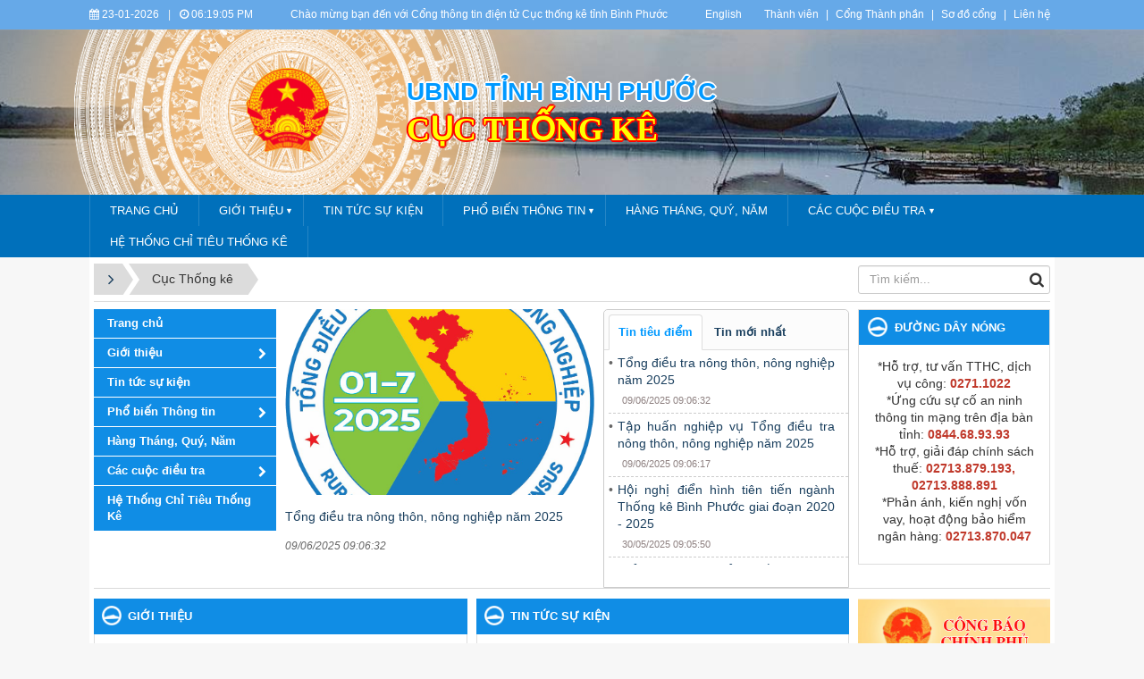

--- FILE ---
content_type: text/html; charset=UTF-8
request_url: https://binhphuoc.gov.vn/vi/ctk/
body_size: 21804
content:
<!DOCTYPE html>
    <html lang="vi" xmlns="http://www.w3.org/1999/xhtml" prefix="og: http://ogp.me/ns#">
    <head>
<title>Cục Thống kê</title>
<meta name="description" content="Cục Thống kê">
<meta name="keywords" content="cục thống kê">
<meta name="news_keywords" content="cục thống kê">
<meta name="author" content="Bình Phước : Cổng thông tin điện tử">
<meta name="copyright" content="Bình Phước : Cổng thông tin điện tử [banbientap@binhphuoc.gov.vn]">
<meta name="robots" content="index, archive, follow, noodp">
<meta name="googlebot" content="index,archive,follow,noodp">
<meta name="msnbot" content="all,index,follow">
<meta name="generator" content="NukeViet v4.5">
<meta name="viewport" content="width=device-width, initial-scale=1">
<meta http-equiv="Content-Type" content="text/html; charset=utf-8">
<meta property="og:title" content="Cục Thống kê">
<meta property="og:type" content="website">
<meta property="og:description" content="Cục Thống kê">
<meta property="og:site_name" content="Bình Phước &#x3A; Cổng thông tin điện tử">
<meta property="og:url" content="https://binhphuoc.gov.vn/vi/ctk/">
<link rel="shortcut icon" href="/uploads/binhphuoc/quochuy_1.png">
<link rel="canonical" href="https://binhphuoc.gov.vn/vi/ctk/">
<link rel="alternate" href="/vi/ctk/rss/" title="Cục Thống kê" type="application/rss+xml">
<link rel="alternate" href="/vi/ctk/rss/gioi-thieu/" title="Cục Thống kê - Giới thiệu" type="application/rss+xml">
<link rel="alternate" href="/vi/ctk/rss/lich-su-hinh-thanh/" title="Cục Thống kê - Lịch sử hình thành" type="application/rss+xml">
<link rel="alternate" href="/vi/ctk/rss/chuc-nang-nhiem-vu/" title="Cục Thống kê - Chức năng nhiệm vụ" type="application/rss+xml">
<link rel="alternate" href="/vi/ctk/rss/lich-su-hinh-thanh-va-phat-trien/" title="Cục Thống kê - Cơ cấu tổ chức" type="application/rss+xml">
<link rel="alternate" href="/vi/ctk/rss/lien-he/" title="Cục Thống kê - Liên hệ" type="application/rss+xml">
<link rel="alternate" href="/vi/ctk/rss/tin-tuc/" title="Cục Thống kê - Tin tức sự kiện" type="application/rss+xml">
<link rel="alternate" href="/vi/ctk/rss/san-pham/" title="Cục Thống kê - Hàng Tháng, Quý, Năm" type="application/rss+xml">
<link rel="alternate" href="/vi/ctk/rss/pho-bien-thong-tin/" title="Cục Thống kê - Phổ biến Thông tin" type="application/rss+xml">
<link rel="alternate" href="/vi/ctk/rss/ke-hoach-pho-bien/" title="Cục Thống kê - Kế hoạch Phổ biến" type="application/rss+xml">
<link rel="alternate" href="/vi/ctk/rss/thuc-hien-pho-bien/" title="Cục Thống kê - Thực hiện Phổ biến" type="application/rss+xml">
<link rel="alternate" href="/vi/ctk/rss/du-an-luat-sua-doi/" title="Cục Thống kê - Dự án Luật sửa đổi, bổ sung một số điều của Luật Thống kê" type="application/rss+xml">
<link rel="alternate" href="/vi/ctk/rss/he-thong-chi-tieu-thong-ke/" title="Cục Thống kê - Hệ Thống Chỉ Tiêu Thống Kê" type="application/rss+xml">
<link rel="alternate" href="/vi/ctk/rss/tong-dieu-tra-55/" title="Cục Thống kê - Tổng điều tra" type="application/rss+xml">
<link rel="alternate" href="/vi/ctk/rss/dieu-tra-hang-nam/" title="Cục Thống kê - Điều tra hàng năm" type="application/rss+xml">
<link rel="alternate" href="/vi/ctk/rss/dieu-tra-dan-so-va-lao-dong/" title="Cục Thống kê - Điều tra dân số và lao động" type="application/rss+xml">
<link rel="alternate" href="/vi/ctk/rss/dieu-tra-xa-hoi-va-moi-truong/" title="Cục Thống kê - Điều tra xã hội và môi trường" type="application/rss+xml">
<link rel="alternate" href="/vi/ctk/rss/dieu-tra-cong-nghiep-va-doanh-nghiep-67/" title="Cục Thống kê - Điều tra công nghiệp và doanh nghiệp" type="application/rss+xml">
<link rel="alternate" href="/vi/ctk/rss/dieu-tra-von-dau-tu-va-xay-dung/" title="Cục Thống kê - Điều tra vốn đầu tư và xây dựng" type="application/rss+xml">
<link rel="alternate" href="/vi/ctk/rss/dieu-tra-thuong-mai-va-dich-vu-69/" title="Cục Thống kê - Điều tra thương mại và dịch vụ" type="application/rss+xml">
<link rel="alternate" href="/vi/ctk/rss/dieu-tra-nong-lam-nghiep-va-thuy-san-70/" title="Cục Thống kê - Điều tra nông, lâm nghiệp và thuỷ sản" type="application/rss+xml">
<link rel="alternate" href="/vi/ctk/rss/dieu-tra-gia-71/" title="Cục Thống kê - Điều tra giá" type="application/rss+xml">
<link rel="alternate" href="/vi/ctk/rss/cac-cuoc-dieu-tra/" title="Cục Thống kê - Các cuộc điều tra khác" type="application/rss+xml">
<link rel="alternate" href="/vi/ctk/rss/chien-luoc-phat-trien-thong-ke-viet-nam/" title="Cục Thống kê - Chiến lược phát triển Thống kê Việt Nam" type="application/rss+xml">
<link rel="alternate" href="/vi/ctk/rss/chuyen-doi-so/" title="Cục Thống kê - Chuyển đổi số" type="application/rss+xml">
<link rel="alternate" href="/vi/ctk/rss/de-an-khu-vuc-kinh-te-chua-duoc-quan-sat/" title="Cục Thống kê - Đề án khu vực kinh tế chưa được quan sát" type="application/rss+xml">
<link rel="alternate" href="/vi/ctk/rss/an-pham-thong-ke/" title="Cục Thống kê - Ẩn phẩm thống kê" type="application/rss+xml">
<link rel="alternate" href="/vi/ctk/rss/lich-pho-bien-thong-tin/" title="Cục Thống kê - Lịch phổ biến thông tin" type="application/rss+xml">
<link rel="alternate" href="/vi/ctk/rss/hoc-tap-va-lam-theo-tam-guong-dao-duc-hcm/" title="Cục Thống kê - Học tập và làm theo tấm gương đạo đức HCM" type="application/rss+xml">
<link rel="alternate" href="/vi/ctk/rss/phong-chong-tham-nhung/" title="Cục Thống kê - Phòng chống tham nhũng" type="application/rss+xml">
<link rel="alternate" href="/vi/ctk/rss/cat-53/" title="Cục Thống kê - tham nhũng" type="application/rss+xml">
<link rel="alternate" href="/vi/ctk/rss/van-ban-phap-ly/" title="Cục Thống kê - Văn bản pháp lý" type="application/rss+xml">
<link rel="preload" as="style" href="/themes/binhphuoc/plugins/OwlCarousel2/assets/owl.carousel.min.css?t=1749872343" type="text/css">
<link rel="preload" as="style" href="/themes/binhphuoc/css/slimmenu.css?t=1749872343" type="text/css">
<link rel="preload" as="style" href="/assets/css/font-awesome.min.css?t=1749872343" type="text/css">
<link rel="preload" as="style" href="/themes/binhphuoc/css/bootstrap.min.css?t=1749872343" type="text/css">
<link rel="preload" as="style" href="/themes/binhphuoc/css/style.css?t=1749872343" type="text/css">
<link rel="preload" as="style" href="/themes/binhphuoc/css/style.responsive.css?t=1749872343" type="text/css">
<link rel="preload" as="style" href="/themes/binhphuoc/css/news.css?t=1749872343" type="text/css">
<link rel="preload" as="style" href="/themes/binhphuoc/css/perfect-scrollbar.css?t=1749872343" type="text/css">
<link rel="preload" as="style" href="/themes/binhphuoc/css/custom.css?t=1749872343" type="text/css">
<link rel="preload" as="script" href="/assets/js/jquery/jquery.min.js?t=1749872343" type="text/javascript">
<link rel="preload" as="script" href="/assets/js/language/vi.js?t=1749872343" type="text/javascript">
<link rel="preload" as="script" href="/assets/js/DOMPurify/purify3.js?t=1749872343" type="text/javascript">
<link rel="preload" as="script" href="/assets/js/global.js?t=1749872343" type="text/javascript">
<link rel="preload" as="script" href="/assets/js/site.js?t=1749872343" type="text/javascript">
<link rel="preload" as="script" href="/themes/default/js/news.js?t=1749872343" type="text/javascript">
<link rel="preload" as="script" href="/themes/binhphuoc/plugins/OwlCarousel2/owl.carousel.min.js?t=1749872343" type="text/javascript">
<link rel="preload" as="script" href="/themes/binhphuoc/js/perfect-scrollbar.min.js?t=1749872343" type="text/javascript">
<link rel="preload" as="script" href="/themes/binhphuoc/js/moment.min.js?t=1749872343" type="text/javascript">
<link rel="preload" as="script" href="/themes/binhphuoc/js/main.js?t=1749872343" type="text/javascript">
<link rel="preload" as="script" href="/themes/binhphuoc/js/custom.js?t=1749872343" type="text/javascript">
<link rel="preload" as="script" href="/themes/binhphuoc/js/jquery.slimmenu.js?t=1749872343" type="text/javascript">
<link rel="preload" as="script" href="/assets/js/jquery-ui/jquery-ui.min.js?t=1749872343" type="text/javascript">
<link rel="preload" as="script" href="/themes/binhphuoc/js/bootstrap.min.js?t=1749872343" type="text/javascript">
<link rel="stylesheet" href="/themes/binhphuoc/plugins/OwlCarousel2/assets/owl.carousel.min.css?t=1749872343">
<link rel="stylesheet" href="/themes/binhphuoc/css/slimmenu.css?t=1749872343">
<link rel="stylesheet" href="/assets/css/font-awesome.min.css?t=1749872343">
<link rel="stylesheet" href="/themes/binhphuoc/css/bootstrap.min.css?t=1749872343">
<link rel="stylesheet" href="/themes/binhphuoc/css/style.css?t=1749872343">
<link rel="stylesheet" href="/themes/binhphuoc/css/style.responsive.css?t=1749872343">
<link rel="StyleSheet" href="/themes/binhphuoc/css/news.css?t=1749872343">
<link rel="stylesheet" href="/themes/binhphuoc/css/perfect-scrollbar.css?t=1749872343">
<link rel="stylesheet" href="/themes/binhphuoc/css/custom.css?t=1749872343">
		<!-- Begin EMC Tracking Code -->
<!-- End EMC Tracking Code -->
    </head>
    <body>

    <noscript>
        <div class="alert alert-danger">Trình duyệt của bạn đã tắt chức năng hỗ trợ JavaScript.<br />Website chỉ làm việc khi bạn bật nó trở lại.<br />Để tham khảo cách bật JavaScript, hãy click chuột <a href="http://wiki.nukeviet.vn/support:browser:enable_javascript">vào đây</a>!</div>
    </noscript>
    <header>
        <div class="section-header-bar">
            <div class="wraper">
                <nav class="header-nav">
                    <div class="header-nav-inner">
                        <div class="site-clock">
                            <ul class="bp-clocks">
    <li class="cl-date">
        <i class="fa fa-calendar" aria-hidden="true"></i> 23-01-2026
    </li>
    <li class="cl-seprate">|</li>
    <li class="cl-time">
        <i class="fa fa-clock-o" aria-hidden="true"></i> <span id="bp-show-time">01:18:45 AM</span>
    </li>
</ul>
                        </div>
                        <div class="site-welcome">
                            <div style="text-align: center;">Chào mừng bạn đến với Cổng thông tin điện tử Cục thống kê&nbsp;tỉnh Bình Phước</div>

                        </div>
                        <div class="site-lang">
                            <div style="text-align:center"><a href="https://binhphuoc.gov.vn/en/" target="_blank">English</a></div>

                        </div>
                        <div class="site-topmenu">
                            <ul class="ssmenu">
        <li  class="li-first-menu">
        <a class="fli-animate" title="Thành viên" href="/vi/users/" >Thành viên</a>
    </li>
    <li >
        <a class="fli-animate" title="Cổng Thành phần" href="/page/Cong-Thanh-phan.html" >Cổng Thành phần</a>
    </li>
    <li >
        <a class="fli-animate" title="Sơ đồ cổng" href="/vi/feeds/" >Sơ đồ cổng</a>
    </li>
    <li >
        <a class="fli-animate" title="Liên hệ" href="/vi/contact/" >Liên hệ</a>
    </li>
</ul>

                        </div>
                    </div>
                </nav>
            </div>
        </div>
        <div class="section-header">
            <div class="banner-left"><div class="owl-carousel" data-toggle="owlCarouselBanner">
        <div>
                <img alt="ta thiet" src="/uploads/binhphuoc/banners/1_7_1.png">
    </div>
    <div>
                <img alt="du lich sinh thai" src="/uploads/binhphuoc/banners/1_5_1.png">
    </div>
    <div>
                <img alt="nui ba ra" src="/uploads/binhphuoc/banners/8_2.png">
    </div>
    <div>
                <img alt="Tuogn dai chien thang dx" src="/uploads/binhphuoc/banners/11_1_1.png">
    </div>
    <div>
                <img alt="thac dakmai BGM" src="/uploads/binhphuoc/banners/5_1.png">
    </div>
    <div>
                <img alt="soc bom bo" src="/uploads/binhphuoc/banners/2_1_1.png">
    </div>
    <div>
                <img alt="dong xoai 1" src="/uploads/binhphuoc/banners/1811-1-9_1.jpg">
    </div>
    <div>
                <img alt="dong xoai 2" src="/uploads/binhphuoc/banners/1811-1-5_1.jpg">
    </div>
    <div>
                <img alt="dong xoai 3" src="/uploads/binhphuoc/banners/1811-1_1.jpg">
    </div>
    <div>
                <img alt="dogn xoai 4" src="/uploads/binhphuoc/banners/1811-6.jpg">
    </div>
</div>
</div>
            <div class="banner-right"><div class="owl-carousel" data-toggle="owlCarouselBanner">
        <div>
                <img alt="ta thiet" src="/uploads/binhphuoc/banners/1_7_1.png">
    </div>
    <div>
                <img alt="du lich sinh thai" src="/uploads/binhphuoc/banners/1_5_1.png">
    </div>
    <div>
                <img alt="nui ba ra" src="/uploads/binhphuoc/banners/8_2.png">
    </div>
    <div>
                <img alt="Tuogn dai chien thang dx" src="/uploads/binhphuoc/banners/11_1_1.png">
    </div>
    <div>
                <img alt="thac dakmai BGM" src="/uploads/binhphuoc/banners/5_1.png">
    </div>
    <div>
                <img alt="soc bom bo" src="/uploads/binhphuoc/banners/2_1_1.png">
    </div>
    <div>
                <img alt="dong xoai 1" src="/uploads/binhphuoc/banners/1811-1-9_1.jpg">
    </div>
    <div>
                <img alt="dong xoai 2" src="/uploads/binhphuoc/banners/1811-1-5_1.jpg">
    </div>
    <div>
                <img alt="dong xoai 3" src="/uploads/binhphuoc/banners/1811-1_1.jpg">
    </div>
    <div>
                <img alt="dogn xoai 4" src="/uploads/binhphuoc/banners/1811-6.jpg">
    </div>
</div>
</div>
            <div class="wraper">
                <div id="header">
                    <div class="logo">
                        <a title="Bình Phước &#x3A; Cổng thông tin điện tử" href="/vi/"><img src="/uploads/binhphuoc/quochuy_1.png" alt="Bình Phước &#x3A; Cổng thông tin điện tử"></a>
                                                <h1>Bình Phước &#x3A; Cổng thông tin điện tử</h1>
                        <h2></h2>
                    </div>
                    <div class="right-ads">
                        <div class="sn sn-lg">UBND tỉnh Bình Phước</div>
<div class="sd sd-lg">Cục Thống kê</div>
                    </div>
                </div>
            </div>
        </div>
    </header>
    <div class="section-nav">
        <div class="wraper">
            <nav class="second-nav" id="menusite">
                <div class="pvgas-menu">
    <div class="pvgas-menu-ctn">
        <ul class="slimmenu">
                        <li >
                <a title="Trang chủ" href="/ctk" >
                    Trang chủ
                </a>
            </li>
            <li >
                <a title="Giới thiệu" href="#" >
                    Giới thiệu
                </a>
                                <ul>
                    <li>
    <a title="Liên hệ" href="http://binhphuoc.gov.vn/ctk/lien-he" >Liên hệ</a>
</li>
<li>
    <a title="Lịch sử hình thành" href="http://binhphuoc.gov.vn/ctk/lich-su-hinh-thanh" >Lịch sử hình thành</a>
</li>
<li>
    <a title="Cơ cấu tổ chức" href="/co-cau-to-chuc/vieworg/Cuc-Thong-ke-23/" >Cơ cấu tổ chức</a>
</li>
<li>
    <a title="Chức năng nhiệm vụ" href="http://binhphuoc.gov.vn/ctk/chuc-nang-nhiem-vu" >Chức năng nhiệm vụ</a>
</li>

                </ul>
            </li>
            <li >
                <a title="Tin tức sự kiện" href="/vi/ctk/tin-tuc/" >
                    Tin tức sự kiện
                </a>
            </li>
            <li >
                <a title="Phổ biến Thông tin" href="/ctk" >
                    Phổ biến Thông tin
                </a>
                                <ul>
                    <li>
    <a title="Kế hoạch Phổ biến" href="http://binhphuoc.gov.vn/ctk/ke-hoach-pho-bien" >Kế hoạch Phổ biến</a>
</li>
<li>
    <a title="Thực hiện Phổ biến" href="http://binhphuoc.gov.vn/ctk/thuc-hien-pho-bien" >Thực hiện Phổ biến</a>
</li>

                </ul>
            </li>
            <li >
                <a title="Hàng Tháng, Quý, Năm" href="/vi/ctk/san-pham/" >
                    Hàng Tháng, Quý, Năm
                </a>
            </li>
            <li >
                <a title="Các cuộc điều tra" href="/ctk" >
                    Các cuộc điều tra
                </a>
                                <ul>
                    <li>
    <a title="Tổng điều tra" href="http://binhphuoc.gov.vn/ctk/tong-dieu-tra" >Tổng điều tra</a>
</li>
<li>
    <a title="Điều tra hàng năm" href="http://binhphuoc.gov.vn/ctk/dieu-tra-hang-nam" >Điều tra hàng năm</a>
</li>
<li>
    <a title="Các cuộc điều tra" href="http://binhphuoc.gov.vn/ctk/cac-cuoc-dieu-tra" >Các cuộc điều tra</a>
</li>

                </ul>
            </li>
            <li >
                <a title="Hệ Thống Chỉ Tiêu Thống Kê" href="/vi/ctk/he-thong-chi-tieu-thong-ke/" >
                    Hệ Thống Chỉ Tiêu Thống Kê
                </a>
            </li>
        </ul>
    </div>
    <div class="clearfix"></div>
</div>
            </nav>
        </div>
    </div>
    <div class="section-body">
        <div class="wraper">
            <section>
                <div class="container" id="body">
                    <nav class="third-nav">
                        <div class="row">
                            <div class="col-md-5 hidden-xs hidden-ms">
                                                                <div class="breadcrumbs-wrap">
                                    <div class="display">
                                        <a class="show-subs-breadcrumbs hidden" href="#" onclick="showSubBreadcrumbs(this, event);"><em class="fa fa-lg fa-angle-right"></em></a>
                                        <ul class="breadcrumbs list-none"></ul>
                                    </div>
                                    <ul class="subs-breadcrumbs"></ul>
                                    <ul class="temp-breadcrumbs hidden" itemscope itemtype="https://schema.org/BreadcrumbList">
                                        <li itemprop="itemListElement" itemscope itemtype="https://schema.org/ListItem"><a href="/vi/" itemprop="item" title="Trang nhất"><span itemprop="name">Trang nhất</span></a><i class="hidden" itemprop="position" content="1"></i></li>
                                        <li itemprop="itemListElement" itemscope itemtype="https://schema.org/ListItem"><a href="/vi/ctk/" itemprop="item" title="Cục Thống kê"><span class="txt" itemprop="name">Cục Thống kê</span></a><i class="hidden" itemprop="position" content="2"></i></li>
                                    </ul>
                                </div>
                            </div>
                            <div class="col-md-14 hidden-xs hidden-ms">
                            </div>
                            <div class="col-md-5">
                                <div class="search">
                                    <div class="input-group gsearchs headerSearch">
                                        <div>
                                            <input type="text" class="form-control" maxlength="60" placeholder="Tìm kiếm...">
                                            <span class="input-group-btn"><button type="button" class="btn btn-search" data-url="/vi/seek/?q=" data-minlength="3" data-click="y"><em class="fa fa-search fa-lg"></em></button></span>
                                        </div>
                                    </div>
                                </div>
                            </div>
                            <div class="clearfix"></div>
                        </div>
                    </nav>
<div class="row">
    <div class="col-md-24">
    </div>
</div>
<div class="separate-row section-main-block">
    <div class="row">
        <div class="col-sm-16 col-md-19">
            <div class="row">
                <div class="col-md-6 widget-block-menu">
                    <ul class="block-vertical-menu" id="menu-768">
        <li >
        <a title="Trang chủ" href="/ctk" >Trang chủ</a>
    </li>
    <li >
                <span class="toggle-sub" data-toggle="toggleVerMenu"><i class="fa fa-chevron-right" aria-hidden="true"></i></span>
        <a title="Giới thiệu" href="#" >Giới thiệu</a>
                <ul>
            <li>
    <a title="Liên hệ" href="http://binhphuoc.gov.vn/ctk/lien-he" >Liên hệ</a>
</li>
<li>
    <a title="Lịch sử hình thành" href="http://binhphuoc.gov.vn/ctk/lich-su-hinh-thanh" >Lịch sử hình thành</a>
</li>
<li>
    <a title="Cơ cấu tổ chức" href="/co-cau-to-chuc/vieworg/Cuc-Thong-ke-23/" >Cơ cấu tổ chức</a>
</li>
<li>
    <a title="Chức năng nhiệm vụ" href="http://binhphuoc.gov.vn/ctk/chuc-nang-nhiem-vu" >Chức năng nhiệm vụ</a>
</li>

        </ul>
    </li>
    <li >
        <a title="Tin tức sự kiện" href="/vi/ctk/tin-tuc/" >Tin tức sự kiện</a>
    </li>
    <li >
                <span class="toggle-sub" data-toggle="toggleVerMenu"><i class="fa fa-chevron-right" aria-hidden="true"></i></span>
        <a title="Phổ biến Thông tin" href="/ctk" >Phổ biến Thông tin</a>
                <ul>
            <li>
    <a title="Kế hoạch Phổ biến" href="http://binhphuoc.gov.vn/ctk/ke-hoach-pho-bien" >Kế hoạch Phổ biến</a>
</li>
<li>
    <a title="Thực hiện Phổ biến" href="http://binhphuoc.gov.vn/ctk/thuc-hien-pho-bien" >Thực hiện Phổ biến</a>
</li>

        </ul>
    </li>
    <li >
        <a title="Hàng Tháng, Quý, Năm" href="/vi/ctk/san-pham/" >Hàng Tháng, Quý, Năm</a>
    </li>
    <li >
                <span class="toggle-sub" data-toggle="toggleVerMenu"><i class="fa fa-chevron-right" aria-hidden="true"></i></span>
        <a title="Các cuộc điều tra" href="/ctk" >Các cuộc điều tra</a>
                <ul>
            <li>
    <a title="Tổng điều tra" href="http://binhphuoc.gov.vn/ctk/tong-dieu-tra" >Tổng điều tra</a>
</li>
<li>
    <a title="Điều tra hàng năm" href="http://binhphuoc.gov.vn/ctk/dieu-tra-hang-nam" >Điều tra hàng năm</a>
</li>
<li>
    <a title="Các cuộc điều tra" href="http://binhphuoc.gov.vn/ctk/cac-cuoc-dieu-tra" >Các cuộc điều tra</a>
</li>

        </ul>
    </li>
    <li >
        <a title="Hệ Thống Chỉ Tiêu Thống Kê" href="/vi/ctk/he-thong-chi-tieu-thong-ke/" >Hệ Thống Chỉ Tiêu Thống Kê</a>
    </li>
</ul>
                </div>
			   	   <div class="col-md-10">
						<div class="block-first-news-groups">
        <div class="img-responsive-wrap">
        <a href="/vi/ctk/tin-tuc/tong-dieu-tra-nong-thon-nong-nghiep-nam-2025-737.html" title="Tổng điều tra nông thôn, nông nghiệp năm 2025"   class="img-inner" style="background-image: url('/uploads/binhphuoc/ctk/2025_06/tdtnn2025/logontnn.png');"><img alt="Tổng điều tra nông thôn, nông nghiệp năm 2025" title="Tổng điều tra nông thôn, nông nghiệp năm 2025" src="/uploads/binhphuoc/ctk/2025_06/tdtnn2025/logontnn.png"></a>
    </div>
    <a  class="show" href="/vi/ctk/tin-tuc/tong-dieu-tra-nong-thon-nong-nghiep-nam-2025-737.html"  data-content="" data-img="/uploads/binhphuoc/ctk/2025_06/tdtnn2025/logontnn.png" data-rel="block_tooltip">Tổng điều tra nông thôn, nông nghiệp năm 2025</a>
    <p class="publtime"><i>09/06/2025 09:06:32</i></p>
</div>
					</div>
					<div class="col-md-8">
						<div class="global-block-tab-groups">
    <ul class="nav nav-tabs">
                <li class="active">
            <a data-toggle="tab" href="#Tin-tieu-diem"><strong>Tin tiêu điểm</strong></a>
        </li>
        <li >
            <a data-toggle="tab" href="#Tin-moi-nhat"><strong>Tin mới nhất</strong></a>
        </li>
    </ul>
    <div class="tab-content">
                <div id="Tin-tieu-diem" class="tab-pane fade active in">
            <ul>
                                <li>
                    <a href="/vi/ctk/tin-tuc/tong-dieu-tra-nong-thon-nong-nghiep-nam-2025-737.html" alt="Tổng điều tra nông thôn, nông nghiệp năm 2025" target="_self">Tổng điều tra nông thôn, nông nghiệp năm 2025</a>
                    <p class="publtime">09/06/2025 09:06:32</p>
                </li>
                <li>
                    <a href="/vi/ctk/tin-tuc/tap-huan-nghiep-vu-tong-dieu-tra-nong-thon-nong-nghiep-nam-2025-736.html" alt="Tập huấn nghiệp vụ Tổng điều tra nông thôn, nông nghiệp năm 2025" target="_self">Tập huấn nghiệp vụ Tổng điều tra nông thôn, nông nghiệp năm 2025</a>
                    <p class="publtime">09/06/2025 09:06:17</p>
                </li>
                <li>
                    <a href="/vi/ctk/tin-tuc/hoi-nghi-dien-hinh-tien-tien-nganh-thong-ke-binh-phuoc-giai-doan-2020-2025-735.html" alt="Hội nghị điển hình tiên tiến  ngành Thống kê Bình Phước giai đoạn 2020 - 2025" target="_self">Hội nghị điển hình tiên tiến  ngành Thống kê Bình Phước giai đoạn 2020 - 2025</a>
                    <p class="publtime">30/05/2025 09:05:50</p>
                </li>
                <li>
                    <a href="/vi/ctk/tin-tuc/diem-moi-trong-tong-dieu-tra-nong-thon-nong-nghiep-nam-2025-731.html" alt="Điểm mới trong Tổng điều tra nông thôn, nông nghiệp năm 2025" target="_self">Điểm mới trong Tổng điều tra nông thôn, nông nghiệp năm 2025</a>
                    <p class="publtime">24/02/2025 03:02:42</p>
                </li>
                <li>
                    <a href="/vi/ctk/tin-tuc/tu-ngay-1-7-2025-nganh-thong-ke-se-thuc-hien-tong-dieu-tra-nong-thon-nong-nghiep-nam-2025-730.html" alt="Từ ngày 1&#x002F;7&#x002F;2025, ngành Thống kê sẽ thực hiện Tổng điều tra nông thôn, nông nghiệp năm 2025" target="_self">Từ ngày 1&#x002F;7&#x002F;2025, ngành Thống kê sẽ thực hiện Tổng điều tra nông thôn, nông nghiệp năm 2025</a>
                    <p class="publtime">24/02/2025 03:02:50</p>
                </li>
                <li>
                    <a href="/vi/ctk/tin-tuc/hoi-nghi-tap-huan-phieu-bang-ke-ho-va-trang-trai-trong-tong-dieu-tra-nong-thon-nong-nghiep-va-dieu-tra-doanh-nghiep-nam-2025-729.html" alt="Hội nghị tập huấn phiếu bảng kê hộ và trang trại trong Tổng điều tra nông thôn, nông nghiệp và Điều tra doanh nghiệp năm 2025" target="_self">Hội nghị tập huấn phiếu bảng kê hộ và trang trại trong Tổng điều tra nông thôn, nông nghiệp và Điều tra doanh nghiệp năm 2025</a>
                    <p class="publtime">24/02/2025 07:02:59</p>
                </li>
                <li>
                    <a href="/vi/ctk/tin-tuc/hoi-nghi-trien-khai-cong-tac-nam-2025-727.html" alt="Hội nghị triển khai công tác năm 2025" target="_self">Hội nghị triển khai công tác năm 2025</a>
                    <p class="publtime">17/01/2025 10:01:00</p>
                </li>
                <li>
                    <a href="/vi/ctk/tin-tuc/hop-bao-cong-bo-so-lieu-kinh-te-xa-hoi-nam-2024-722.html" alt="Họp báo công bố số liệu kinh tế - xã hội năm 2024" target="_self">Họp báo công bố số liệu kinh tế - xã hội năm 2024</a>
                    <p class="publtime">03/01/2025 02:01:08</p>
                </li>
                <li>
                    <a href="/vi/ctk/tin-tuc/nganh-thong-ke-vuot-kho-hoan-thanh-tot-nhiem-vu-nam-2024-721.html" alt="Ngành Thống kê vượt khó hoàn thành tốt nhiệm vụ năm 2024" target="_self">Ngành Thống kê vượt khó hoàn thành tốt nhiệm vụ năm 2024</a>
                    <p class="publtime">31/12/2024 10:12:33</p>
                </li>
                <li>
                    <a href="/vi/ctk/tin-tuc/vai-tro-thong-ke-trong-ky-nguyen-moi-720.html" alt="Vai trò Thống kê trong kỷ nguyên mới" target="_self">Vai trò Thống kê trong kỷ nguyên mới</a>
                    <p class="publtime">31/12/2024 09:12:20</p>
                </li>
            </ul>
        </div>
        <div id="Tin-moi-nhat" class="tab-pane fade">
            <ul>
                                <li>
                    <a href="/vi/ctk/tin-tuc/quyet-dinh-ve-viec-cong-bo-cong-khai-du-toan-ngan-sach-nam-2025-cua-chi-cuc-thong-ke-tinh-binh-phuoc-740.html" alt="Quyết định về việc công bố công khai dự toán ngân sách năm 2025 của Chi cục Thống kê tỉnh Bình Phước" target="_self">Quyết định về việc công bố công khai dự toán ngân sách năm 2025 của Chi cục Thống kê tỉnh Bình Phước</a>
                    <p class="publtime">19/06/2025 10:06:06</p>
                </li>
                <li>
                    <a href="/vi/ctk/san-pham/tinh-hinh-kinh-te-xa-hoi-thang-5-va-5-thang-nam-2025-739.html" alt="Tình hình kinh tế xã hội tháng 5 và 5 tháng năm 2025" target="_self">Tình hình kinh tế xã hội tháng 5 và 5 tháng năm 2025</a>
                    <p class="publtime">19/06/2025 08:06:47</p>
                </li>
                <li>
                    <a href="/vi/ctk/tin-tuc/quyet-dinh-ve-viec-cong-bo-cong-khai-du-toan-ngan-sach-nam-2025-cua-chi-cuc-thong-ke-tinh-binh-phuoc-738.html" alt="Quyết định về việc công bố công khai dự toán ngân sách năm 2025 của Chi cục Thống kê tỉnh Bình Phước" target="_self">Quyết định về việc công bố công khai dự toán ngân sách năm 2025 của Chi cục Thống kê tỉnh Bình Phước</a>
                    <p class="publtime">18/06/2025 06:06:20</p>
                </li>
                <li>
                    <a href="/vi/ctk/tin-tuc/tong-dieu-tra-nong-thon-nong-nghiep-nam-2025-737.html" alt="Tổng điều tra nông thôn, nông nghiệp năm 2025" target="_self">Tổng điều tra nông thôn, nông nghiệp năm 2025</a>
                    <p class="publtime">09/06/2025 09:06:32</p>
                </li>
                <li>
                    <a href="/vi/ctk/tin-tuc/tap-huan-nghiep-vu-tong-dieu-tra-nong-thon-nong-nghiep-nam-2025-736.html" alt="Tập huấn nghiệp vụ Tổng điều tra nông thôn, nông nghiệp năm 2025" target="_self">Tập huấn nghiệp vụ Tổng điều tra nông thôn, nông nghiệp năm 2025</a>
                    <p class="publtime">09/06/2025 09:06:17</p>
                </li>
                <li>
                    <a href="/vi/ctk/tin-tuc/hoi-nghi-dien-hinh-tien-tien-nganh-thong-ke-binh-phuoc-giai-doan-2020-2025-735.html" alt="Hội nghị điển hình tiên tiến  ngành Thống kê Bình Phước giai đoạn 2020 - 2025" target="_self">Hội nghị điển hình tiên tiến  ngành Thống kê Bình Phước giai đoạn 2020 - 2025</a>
                    <p class="publtime">30/05/2025 09:05:50</p>
                </li>
                <li>
                    <a href="/vi/ctk/san-pham/tinh-hinh-kinh-te-xa-hoi-thang-4-va-4-thang-nam-2025-734.html" alt="Tình hình kinh tế - xã hội tháng 4 và 4 tháng năm 2025" target="_self">Tình hình kinh tế - xã hội tháng 4 và 4 tháng năm 2025</a>
                    <p class="publtime">05/05/2025 03:05:37</p>
                </li>
                <li>
                    <a href="/vi/ctk/san-pham/tinh-hinh-kinh-te-xa-hoi-thang-3-va-quy-i-nam-2025-733.html" alt="Tình hình kinh tế xã hội tháng 3 và quý I năm 2025" target="_self">Tình hình kinh tế xã hội tháng 3 và quý I năm 2025</a>
                    <p class="publtime">04/04/2025 02:04:47</p>
                </li>
                <li>
                    <a href="/vi/ctk/tin-tuc/quyet-dinh-ve-viec-cong-bo-cong-khai-quyet-toan-ngan-sach-nam-2024-cua-cuc-thong-ke-tinh-binh-phuoc-732.html" alt="Quyết định về việc công bố công khai quyết toán ngân sách năm 2024 của Cục Thống kê tỉnh Bình Phước" target="_self">Quyết định về việc công bố công khai quyết toán ngân sách năm 2024 của Cục Thống kê tỉnh Bình Phước</a>
                    <p class="publtime">28/02/2025 09:02:19</p>
                </li>
                <li>
                    <a href="/vi/ctk/tin-tuc/diem-moi-trong-tong-dieu-tra-nong-thon-nong-nghiep-nam-2025-731.html" alt="Điểm mới trong Tổng điều tra nông thôn, nông nghiệp năm 2025" target="_self">Điểm mới trong Tổng điều tra nông thôn, nông nghiệp năm 2025</a>
                    <p class="publtime">24/02/2025 03:02:42</p>
                </li>
            </ul>
        </div>
    </div>
</div>
					</div>
            </div>
        </div>
        <div class="col-sm-8 col-md-5 right-top-column">
            <div class="panel panel-default panel-default-block">
    <div class="panel-heading">
        Đường dây nóng
    </div>
    <div class="panel-body">
        <div style="text-align:center"><p>*Hỗ trợ, tư vấn TTHC, dịch vụ công: <strong><span style="color:rgb(192, 57, 43);">0271.1022</span></strong><br />*Ứng cứu sự cố an ninh thông tin mạng trên địa bàn tỉnh: <strong><span style="color:rgb(192, 57, 43);">0844.68.93.93</span></strong><br />*Hỗ trợ, giải đáp chính sách thuế: <strong><span style="color:rgb(192, 57, 43);">02713.879.193, 02713.888.891</span></strong><br />*Phản ánh, kiến nghị vốn vay, hoạt động bảo hiểm ngân hàng:&nbsp;<span style="color:rgb(192, 57, 43);"><strong>02713.870.047</strong></span></p></div>
    </div>
</div>

        </div>
    </div>
</div>
<div class="row">
<div class="col-md-18">
 <div class="col-md-16">
</div>
 <div class="col-md-8">
</div>
<div class="clear row">

</div>
</div>
<div class="col-md-6">
</div>
</div>
<div class="row">
    <div class="col-sm-16 col-md-19">
<div class="news_column">
</div>
<div class="row">
    <div class="news_column two_column col-md-12">
        <div class="panel panel-default clearfix">
            <div class="panel-heading">
                <h4 class="cat-icon"><a title="Giới thiệu" href="/vi/ctk/gioi-thieu/"><span>Giới thiệu</span></a></h4>
            </div>

            <div class="panel-body">
                                <div class="clearfix">
                                        <a href="/vi/ctk/gioi-thieu/quyet-dinh-chuc-nang-nhiem-vu-quyen-han-va-co-cau-to-chuc-cua-cuc-thong-ke-tinh-thanh-pho-truc-thuoc-trung-uong-288.html" title="Quyết định chức năng nhiệm vụ, quyền hạn và cơ cấu tổ chức của Cục Thống kê tỉnh, thành phố trực thuộc Trung ương" ><img alt="Quyết định chức năng nhiệm vụ, quyền hạn và cơ cấu tổ chức của Cục Thống kê tỉnh, thành phố trực thuộc Trung ương" src="/assets/binhphuoc/ctk/2020_05/giuakynn/logo_gso.png" width="100" class="pull-left imghome" /></a>
                    <h3>
                        <a href="/vi/ctk/gioi-thieu/quyet-dinh-chuc-nang-nhiem-vu-quyen-han-va-co-cau-to-chuc-cua-cuc-thong-ke-tinh-thanh-pho-truc-thuoc-trung-uong-288.html" title="Quyết định chức năng nhiệm vụ, quyền hạn và cơ cấu tổ chức của Cục Thống kê tỉnh, thành phố trực thuộc Trung ương" >Quyết định chức năng nhiệm vụ, quyền hạn và cơ cấu tổ chức của Cục Thống kê tỉnh, thành phố trực thuộc Trung ương</a>
                    </h3>
                    <div class="text-muted">
                        <ul class="list-unstyled list-inline">
                            <li><em class="fa fa-clock-o">&nbsp;</em> 16/06/2020 10:59:25 AM</li>
                            <li><em class="fa fa-eye">&nbsp;</em> 5716</li>
                        </ul>
                    </div>
                </div>
                <div id="news-two-column-15" class="list-news">
                    <ul class="related list-items">
                                                <li class="icon_list">
                            <a class="show h4" href="/vi/ctk/gioi-thieu/chuc-nang-nhiem-vu-quyen-han-va-co-cau-to-chuc-cua-cuc-thong-ke-tinh-binh-phuoc-72.html"  data-content="" data-img="/assets/binhphuoc/ctk/2018_04/anh/logo_gso.png" data-rel="tooltip" data-placement="bottom" title="Chức năng, nhiệm vụ, quyền hạn và cơ cấu tổ chức  của Cục Thống kê tỉnh Bình Phước">Chức năng, nhiệm vụ, quyền hạn và cơ cấu tổ chức  của Cục Thống kê tỉnh Bình Phước</a>
                        </li>
                        <li class="icon_list">
                            <a class="show h4" href="/vi/ctk/gioi-thieu/nhung-chang-duong-lich-su-phat-trien-va-nhung-thanh-tuu-cua-nganh-thong-ke-viet-nam-qua-tung-thoi-ky-71.html"  data-content="" data-img="/uploads/binhphuoc/no-image.jpg" data-rel="tooltip" data-placement="bottom" title="Những chặng đường lịch sử phát triển và những thành tựu của ngành Thống kê Việt Nam qua từng thời kỳ">Những chặng đường lịch sử phát triển và những thành tựu của ngành Thống kê Việt Nam qua từng thời kỳ</a>
                        </li>
                        <li class="icon_list">
                            <a class="show h4" href="/vi/ctk/gioi-thieu/lien-he-68.html"  data-content="" data-img="/assets/binhphuoc/ctk/2018_04/anh/1.jpg" data-rel="tooltip" data-placement="bottom" title="Liên hệ công tác">Liên hệ công tác</a>
                        </li>
                        <li class="icon_list">
                            <a class="show h4" href="/vi/ctk/gioi-thieu/chuc-nang-va-nhiem-vu-67.html"  data-content="" data-img="/uploads/binhphuoc/no-image.jpg" data-rel="tooltip" data-placement="bottom" title="Chức năng, nhiệm vụ, quyền hạn và cơ cấu tổ chức  của Cục Thống kê tỉnh Bình Phước">Chức năng, nhiệm vụ, quyền hạn và cơ cấu tổ chức  của Cục Thống kê tỉnh Bình Phước</a>
                        </li>
                    </ul>
                </div>
            </div>
        </div>
    </div>
    <div class="news_column two_column col-md-12">
        <div class="panel panel-default clearfix">
            <div class="panel-heading">
                <h4 class="cat-icon"><a title="Tin tức sự kiện" href="/vi/ctk/tin-tuc/"><span>Tin tức sự kiện</span></a></h4>
            </div>

            <div class="panel-body">
                                <div class="clearfix">
                                        <a href="/vi/ctk/tin-tuc/quyet-dinh-ve-viec-cong-bo-cong-khai-du-toan-ngan-sach-nam-2025-cua-chi-cuc-thong-ke-tinh-binh-phuoc-740.html" title="Quyết định về việc công bố công khai dự toán ngân sách năm 2025 của Chi cục Thống kê tỉnh Bình Phước" ><img alt="Quyết định về việc công bố công khai dự toán ngân sách năm 2025 của Chi cục Thống kê tỉnh Bình Phước" src="/uploads/binhphuoc/no-image.jpg" width="100" class="pull-left imghome" /></a>
                    <h3>
                        <a href="/vi/ctk/tin-tuc/quyet-dinh-ve-viec-cong-bo-cong-khai-du-toan-ngan-sach-nam-2025-cua-chi-cuc-thong-ke-tinh-binh-phuoc-740.html" title="Quyết định về việc công bố công khai dự toán ngân sách năm 2025 của Chi cục Thống kê tỉnh Bình Phước" >Quyết định về việc công bố công khai dự toán ngân sách năm 2025 của Chi cục Thống kê tỉnh Bình Phước</a>
                    </h3>
                    <div class="text-muted">
                        <ul class="list-unstyled list-inline">
                            <li><em class="fa fa-clock-o">&nbsp;</em> 19/06/2025 10:47:06 AM</li>
                            <li><em class="fa fa-eye">&nbsp;</em> 135</li>
                        </ul>
                    </div>
                </div>
                <div id="news-two-column-1" class="list-news">
                    <ul class="related list-items">
                                                <li class="icon_list">
                            <a class="show h4" href="/vi/ctk/tin-tuc/quyet-dinh-ve-viec-cong-bo-cong-khai-du-toan-ngan-sach-nam-2025-cua-chi-cuc-thong-ke-tinh-binh-phuoc-738.html"  data-content="" data-img="/uploads/binhphuoc/no-image.jpg" data-rel="tooltip" data-placement="bottom" title="Quyết định về việc công bố công khai dự toán ngân sách năm 2025 của Chi cục Thống kê tỉnh Bình Phước">Quyết định về việc công bố công khai dự toán ngân sách năm 2025 của Chi cục Thống kê tỉnh Bình Phước</a>
                        </li>
                        <li class="icon_list">
                            <a class="show h4" href="/vi/ctk/tin-tuc/tong-dieu-tra-nong-thon-nong-nghiep-nam-2025-737.html"  data-content="" data-img="/assets/binhphuoc/ctk/2025_06/tdtnn2025/logontnn.png" data-rel="tooltip" data-placement="bottom" title="Tổng điều tra nông thôn, nông nghiệp năm 2025">Tổng điều tra nông thôn, nông nghiệp năm 2025</a>
                        </li>
                        <li class="icon_list">
                            <a class="show h4" href="/vi/ctk/tin-tuc/tap-huan-nghiep-vu-tong-dieu-tra-nong-thon-nong-nghiep-nam-2025-736.html"  data-content="" data-img="/assets/binhphuoc/ctk/2025_06/tdtnn2025/taphuan_2.jpg" data-rel="tooltip" data-placement="bottom" title="Tập huấn nghiệp vụ Tổng điều tra nông thôn, nông nghiệp năm 2025">Tập huấn nghiệp vụ Tổng điều tra nông thôn, nông nghiệp năm 2025</a>
                        </li>
                        <li class="icon_list">
                            <a class="show h4" href="/vi/ctk/tin-tuc/hoi-nghi-dien-hinh-tien-tien-nganh-thong-ke-binh-phuoc-giai-doan-2020-2025-735.html"  data-content="" data-img="/assets/binhphuoc/ctk/2025_05/dienhinhtientien/dhtt_3.jpg" data-rel="tooltip" data-placement="bottom" title="Hội nghị điển hình tiên tiến  ngành Thống kê Bình Phước giai đoạn 2020 - 2025">Hội nghị điển hình tiên tiến  ngành Thống kê Bình Phước giai đoạn 2020 - 2025</a>
                        </li>
                    </ul>
                </div>
            </div>
        </div>
    </div>
        <div class="clearfix"></div>
    <div class="news_column two_column col-md-12">
        <div class="panel panel-default clearfix">
            <div class="panel-heading">
                <h4 class="cat-icon"><a title="Hàng Tháng, Quý, Năm" href="/vi/ctk/san-pham/"><span>Hàng Tháng, Quý, Năm</span></a></h4>
            </div>

            <div class="panel-body">
                                <div class="clearfix">
                                        <a href="/vi/ctk/san-pham/tinh-hinh-kinh-te-xa-hoi-thang-5-va-5-thang-nam-2025-739.html" title="Tình hình kinh tế xã hội tháng 5 và 5 tháng năm 2025" ><img alt="Tình hình kinh tế xã hội tháng 5 và 5 tháng năm 2025" src="/assets/binhphuoc/ctk/2017_12/1_106835.jpg" width="100" class="pull-left imghome" /></a>
                    <h3>
                        <a href="/vi/ctk/san-pham/tinh-hinh-kinh-te-xa-hoi-thang-5-va-5-thang-nam-2025-739.html" title="Tình hình kinh tế xã hội tháng 5 và 5 tháng năm 2025" >Tình hình kinh tế xã hội tháng 5 và 5 tháng năm 2025</a>
                    </h3>
                    <div class="text-muted">
                        <ul class="list-unstyled list-inline">
                            <li><em class="fa fa-clock-o">&nbsp;</em> 19/06/2025 08:43:47 AM</li>
                            <li><em class="fa fa-eye">&nbsp;</em> 258</li>
                        </ul>
                    </div>
                </div>
                <div id="news-two-column-2" class="list-news">
                    <ul class="related list-items">
                                                <li class="icon_list">
                            <a class="show h4" href="/vi/ctk/san-pham/tinh-hinh-kinh-te-xa-hoi-thang-4-va-4-thang-nam-2025-734.html"  data-content="" data-img="/assets/binhphuoc/ctk/2021_03/1_106835_1.jpg" data-rel="tooltip" data-placement="bottom" title="Tình hình kinh tế - xã hội tháng 4 và 4 tháng năm 2025">Tình hình kinh tế - xã hội tháng 4 và 4 tháng năm 2025</a>
                        </li>
                        <li class="icon_list">
                            <a class="show h4" href="/vi/ctk/san-pham/tinh-hinh-kinh-te-xa-hoi-thang-3-va-quy-i-nam-2025-733.html"  data-content="" data-img="/assets/binhphuoc/ctk/2024_11/tt-20-2024.png" data-rel="tooltip" data-placement="bottom" title="Tình hình kinh tế xã hội tháng 3 và quý I năm 2025">Tình hình kinh tế xã hội tháng 3 và quý I năm 2025</a>
                        </li>
                        <li class="icon_list">
                            <a class="show h4" href="/vi/ctk/san-pham/tinh-hinh-kinh-te-xa-hoi-thang-01-nam-2025-728.html"  data-content="" data-img="/assets/binhphuoc/ctk/2024_09/1_106835.jpg" data-rel="tooltip" data-placement="bottom" title="Tình hình kinh tế xã hội tháng 01 năm 2025">Tình hình kinh tế xã hội tháng 01 năm 2025</a>
                        </li>
                        <li class="icon_list">
                            <a class="show h4" href="/vi/ctk/san-pham/tinh-hinh-kinh-te-xa-hoi-thang-12-va-nam-2024-723.html"  data-content="" data-img="/assets/binhphuoc/ctk/2019_08/b952064235781206ca1b2546f9618555_danh-gia-lai-gdp.jpg" data-rel="tooltip" data-placement="bottom" title="Tình hình kinh tế xã hội tháng 12 và năm 2024">Tình hình kinh tế xã hội tháng 12 và năm 2024</a>
                        </li>
                        <li class="icon_list">
                            <a class="show h4" href="/vi/ctk/san-pham/tinh-hinh-kinh-te-xa-hoi-thang-11-va-11-thang-nam-2024-713.html"  data-content="" data-img="/assets/binhphuoc/ctk/2024_09/1_106835.jpg" data-rel="tooltip" data-placement="bottom" title="Tình hình kinh tế xã hội tháng 11 và 11 tháng năm 2024">Tình hình kinh tế xã hội tháng 11 và 11 tháng năm 2024</a>
                        </li>
                        <li class="icon_list">
                            <a class="show h4" href="/vi/ctk/san-pham/tinh-hinh-kinh-te-xa-hoi-thang-10-va-10-thang-nam-2024-710.html"  data-content="" data-img="/assets/binhphuoc/ctk/2019_08/b952064235781206ca1b2546f9618555_danh-gia-lai-gdp.jpg" data-rel="tooltip" data-placement="bottom" title="Tình hình kinh tế xã hội tháng 10 và 10 tháng năm 2024">Tình hình kinh tế xã hội tháng 10 và 10 tháng năm 2024</a>
                        </li>
                    </ul>
                </div>
            </div>
        </div>
    </div>
    <div class="news_column two_column col-md-12">
        <div class="panel panel-default clearfix">
            <div class="panel-heading">
                <h4 class="cat-icon"><a title="Phổ biến Thông tin" href="/vi/ctk/pho-bien-thong-tin/"><span>Phổ biến Thông tin</span></a></h4>
            </div>

            <div class="panel-body">
                                <div class="clearfix">
                                        <a href="/vi/ctk/pho-bien-thong-tin/nhung-chi-tieu-thong-tin-thong-ke-pho-bien-trong-thang-12-nam-2024-724.html" title="Những chỉ tiêu thông tin thống kê phổ biến trong tháng 12 năm 2024" ><img alt="tải xuống" src="/assets/binhphuoc/ctk/2017_12/phobienthongtin/tai-xuong.jpg" width="100" class="pull-left imghome" /></a>
                    <h3>
                        <a href="/vi/ctk/pho-bien-thong-tin/nhung-chi-tieu-thong-tin-thong-ke-pho-bien-trong-thang-12-nam-2024-724.html" title="Những chỉ tiêu thông tin thống kê phổ biến trong tháng 12 năm 2024" >Những chỉ tiêu thông tin thống kê phổ biến trong tháng 12 năm 2024</a>
                    </h3>
                    <div class="text-muted">
                        <ul class="list-unstyled list-inline">
                            <li><em class="fa fa-clock-o">&nbsp;</em> 07/01/2025 02:16:31 PM</li>
                            <li><em class="fa fa-eye">&nbsp;</em> 777</li>
                        </ul>
                    </div>
                </div>
                <div id="news-two-column-23" class="list-news">
                    <ul class="related list-items">
                                                <li class="icon_list">
                            <a class="show h4" href="/vi/ctk/pho-bien-thong-tin/nhung-chi-tieu-thong-tin-thong-ke-pho-bien-trong-thang-11-nam-2024-714.html"  data-content="" data-img="/assets/binhphuoc/ctk/2017_12/phobienthongtin/tai-xuong.jpg" data-rel="tooltip" data-placement="bottom" title="Những chỉ tiêu thông tin thống kê phổ biến trong tháng 11 năm 2024">Những chỉ tiêu thông tin thống kê phổ biến trong tháng 11 năm 2024</a>
                        </li>
                        <li class="icon_list">
                            <a class="show h4" href="/vi/ctk/pho-bien-thong-tin/nhung-chi-tieu-thong-tin-thong-ke-pho-bien-trong-thang-10-nam-2024-711.html"  data-content="" data-img="/assets/binhphuoc/ctk/2017_12/phobienthongtin/tai-xuong.jpg" data-rel="tooltip" data-placement="bottom" title="Những chỉ tiêu thông tin thống kê phổ biến trong tháng 10 năm 2024">Những chỉ tiêu thông tin thống kê phổ biến trong tháng 10 năm 2024</a>
                        </li>
                        <li class="icon_list">
                            <a class="show h4" href="/vi/ctk/pho-bien-thong-tin/nhung-chi-tieu-thong-tin-thong-ke-pho-bien-trong-thang-9-nam-2024-698.html"  data-content="" data-img="/assets/binhphuoc/ctk/2017_12/phobienthongtin/tai-xuong.jpg" data-rel="tooltip" data-placement="bottom" title="Những chỉ tiêu thống tin thống kê phổ biến trong tháng 9 năm 2024">Những chỉ tiêu thống tin thống kê phổ biến trong tháng 9 năm 2024</a>
                        </li>
                        <li class="icon_list">
                            <a class="show h4" href="/vi/ctk/pho-bien-thong-tin/nhung-chi-tieu-thong-tin-thong-ke-pho-bien-trong-thang-8-nam-2024-697.html"  data-content="" data-img="/assets/binhphuoc/ctk/2017_12/phobienthongtin/tai-xuong.jpg" data-rel="tooltip" data-placement="bottom" title="Những chỉ tiêu thông tin thống kê phổ biến trong tháng 8 năm 2024">Những chỉ tiêu thông tin thống kê phổ biến trong tháng 8 năm 2024</a>
                        </li>
                    </ul>
                </div>
            </div>
        </div>
    </div>
        <div class="clearfix"></div>
    <div class="news_column two_column col-md-12">
        <div class="panel panel-default clearfix">
            <div class="panel-heading">
                <h4 class="cat-icon"><a title="Dự án Luật sửa đổi, bổ sung một số điều của Luật Thống kê" href="/vi/ctk/du-an-luat-sua-doi/"><span>Dự án Luật sửa đổi, bổ sung một số điều của Luật Thống kê</span></a></h4>
            </div>

            <div class="panel-body">
                                <div class="clearfix">
                                        <a href="/vi/ctk/du-an-luat-sua-doi/nhung-noi-dung-cua-luat-sua-doi-bo-sung-mot-so-dieu-va-phu-luc-danh-muc-chi-tieu-thong-ke-quoc-gia-cua-luat-thong-ke-478.html" title="Những nội dung của Luật sửa đổi, bổ sung một số điều và Phụ lục Danh mục chỉ tiêu thống kê quốc gia của Luật Thống kê" ><img alt="luạt thống kê sửa đổi" src="/assets/binhphuoc/ctk/2022_09/luat-thong-ke-sua-doi.jpg" width="100" class="pull-left imghome" /></a>
                    <h3>
                        <a href="/vi/ctk/du-an-luat-sua-doi/nhung-noi-dung-cua-luat-sua-doi-bo-sung-mot-so-dieu-va-phu-luc-danh-muc-chi-tieu-thong-ke-quoc-gia-cua-luat-thong-ke-478.html" title="Những nội dung của Luật sửa đổi, bổ sung một số điều và Phụ lục Danh mục chỉ tiêu thống kê quốc gia của Luật Thống kê" >Những nội dung của Luật sửa đổi, bổ sung một số điều và Phụ lục Danh mục chỉ tiêu thống kê quốc gia của Luật Thống kê</a>
                    </h3>
                    <div class="text-muted">
                        <ul class="list-unstyled list-inline">
                            <li><em class="fa fa-clock-o">&nbsp;</em> 12/09/2022 01:56:37 PM</li>
                            <li><em class="fa fa-eye">&nbsp;</em> 2361</li>
                        </ul>
                    </div>
                </div>
                <div id="news-two-column-54" class="list-news">
                    <ul class="related list-items">
                                                <li class="icon_list">
                            <a class="show h4" href="/vi/ctk/du-an-luat-sua-doi/sua-luat-thong-ke-de-thu-thap-cung-cap-thong-tin-day-du-kip-thoi-397.html"  data-content="Luật Thống kê số 89&#x002F;2015&#x002F;QH13 được Quốc hội khóa XIII thông qua ngày 23&#x002F;11&#x002F;2015 và có hiệu lực thi hành từ ngày 1&#x002F;7&#x002F;2016. Sau 5 năm triển khai, Luật..." data-img="/assets/binhphuoc/ctk/2021_11/3241_thong-ke.png" data-rel="tooltip" data-placement="bottom" title="Sửa Luật Thống kê để thu thập, cung cấp thông tin đầy đủ, kịp thời">Sửa Luật Thống kê để thu thập, cung cấp thông tin đầy đủ, kịp thời</a>
                        </li>
                        <li class="icon_list">
                            <a class="show h4" href="/vi/ctk/du-an-luat-sua-doi/luat-thong-ke-sua-doi-mang-lai-do-tin-cay-cao-hon-chinh-xac-hon-cap-nhat-hon-396.html"  data-content="Thống kê phải bảo đảm cung cấp thông tin đầy đủ, kịp thời phản ánh tình hình mới, bối cảnh mới phục vụ lãnh đạo, chỉ đạo, điều hành của các cơ quan..." data-img="/assets/binhphuoc/ctk/2021_11/thng_ke.jpg" data-rel="tooltip" data-placement="bottom" title="Luật Thống kế sửa đổi mang lại độ tin cậy cao hơn, chính xác hơn, cập nhật hơn">Luật Thống kế sửa đổi mang lại độ tin cậy cao hơn, chính xác hơn, cập nhật hơn</a>
                        </li>
                        <li class="icon_list">
                            <a class="show h4" href="/vi/ctk/du-an-luat-sua-doi/dieu-chinh-luat-thong-ke-de-kip-thoi-phan-anh-boi-canh-moi-395.html"  data-content="&#40;Chinhphu.vn&#41; - Dự kiến ngày 13&#x002F;11 tới đây, dự án Luật sửa đổi, bổ sung một số điều và phụ lục, danh mục chi tiêu thống kê quốc gia của Luật Thống kê..." data-img="/assets/binhphuoc/ctk/2021_11/hoi-nghi.jpg" data-rel="tooltip" data-placement="bottom" title="Điều chỉnh Luật Thống kê để kịp thời phản ánh bối cảnh mới">Điều chỉnh Luật Thống kê để kịp thời phản ánh bối cảnh mới</a>
                        </li>
                        <li class="icon_list">
                            <a class="show h4" href="/vi/ctk/du-an-luat-sua-doi/ung-dung-toi-da-cong-nghe-thong-tin-trong-dieu-tra-thong-ke-394.html"  data-content="&#40;TBTCO&#41; -&amp;nbsp;Trong năm 2021, Tổng cục Thống kê tiến hành 26 cuộc điều tra, trong đó 50&#x25; sử dụng phiếu điện tử. Mục tiêu đặt ra là đến năm 2025, thay..." data-img="https://cdn.thoibaotaichinhvietnam.vn/stores/news_dataimages/vohoangyen/112021/09/10/4239_us-based-private-investigation-firms-foraying-into-india-15740645990041209148565-15740647040001131676256.png?rt=20211109104241" data-rel="tooltip" data-placement="bottom" title="Ứng dụng tối đa công nghệ thông tin trong điều tra thống kê">Ứng dụng tối đa công nghệ thông tin trong điều tra thống kê</a>
                        </li>
                    </ul>
                </div>
            </div>
        </div>
    </div>
    <div class="news_column two_column col-md-12">
        <div class="panel panel-default clearfix">
            <div class="panel-heading">
                <h4 class="cat-icon"><a title="Hệ Thống Chỉ Tiêu Thống Kê" href="/vi/ctk/he-thong-chi-tieu-thong-ke/"><span>Hệ Thống Chỉ Tiêu Thống Kê</span></a></h4>
            </div>

            <div class="panel-body">
                                <div class="clearfix">
                                        <a href="/vi/ctk/he-thong-chi-tieu-thong-ke/danh-muc-bieu-mau-bao-cao-thong-ke-dung-de-thu-thap-he-thong-chi-tieu-thong-ke-cap-xa-602.html" title="Danh mục biểu mẫu báo cáo thống kê dùng để thu thập Hệ thống chỉ tiêu thống kê cấp xã" ><img alt="Danh mục biểu mẫu báo cáo thống kê dùng để thu thập Hệ thống chỉ tiêu thống kê cấp xã" src="/assets/binhphuoc/ctk/2023_02/htct2023/hethongchitieucaptinh-1.jpg" width="100" class="pull-left imghome" /></a>
                    <h3>
                        <a href="/vi/ctk/he-thong-chi-tieu-thong-ke/danh-muc-bieu-mau-bao-cao-thong-ke-dung-de-thu-thap-he-thong-chi-tieu-thong-ke-cap-xa-602.html" title="Danh mục biểu mẫu báo cáo thống kê dùng để thu thập Hệ thống chỉ tiêu thống kê cấp xã" >Danh mục biểu mẫu báo cáo thống kê dùng để thu thập Hệ thống chỉ tiêu thống kê cấp xã</a>
                    </h3>
                    <div class="text-muted">
                        <ul class="list-unstyled list-inline">
                            <li><em class="fa fa-clock-o">&nbsp;</em> 07/11/2023 03:06:05 PM</li>
                            <li><em class="fa fa-eye">&nbsp;</em> 2980</li>
                        </ul>
                    </div>
                </div>
                <div id="news-two-column-13" class="list-news">
                    <ul class="related list-items">
                                                <li class="icon_list">
                            <a class="show h4" href="/vi/ctk/he-thong-chi-tieu-thong-ke/danh-muc-bieu-mau-bao-cao-thong-ke-dung-de-thu-thap-he-thong-chi-tieu-thong-ke-cap-huyen-601.html"  data-content="" data-img="/assets/binhphuoc/ctk/2023_02/htct2023/hethongchitieucaptinh-1.jpg" data-rel="tooltip" data-placement="bottom" title="Danh mục biểu mẫu báo cáo thống kê dùng để thu thập Hệ thống chỉ tiêu thống kê cấp huyện">Danh mục biểu mẫu báo cáo thống kê dùng để thu thập Hệ thống chỉ tiêu thống kê cấp huyện</a>
                        </li>
                        <li class="icon_list">
                            <a class="show h4" href="/vi/ctk/he-thong-chi-tieu-thong-ke/he-thong-bieu-mau-bao-cao-thong-ke-thuoc-he-thong-chi-tieu-thong-ke-cap-tinh-600.html"  data-content="" data-img="/assets/binhphuoc/ctk/2023_02/htct2023/hethongchitieucaptinh-1.jpg" data-rel="tooltip" data-placement="bottom" title="Hệ thống biểu mẫu báo cáo thống kê dùng để thu thập Hệ thống chỉ tiêu thống kê cấp tỉnh">Hệ thống biểu mẫu báo cáo thống kê dùng để thu thập Hệ thống chỉ tiêu thống kê cấp tỉnh</a>
                        </li>
                        <li class="icon_list">
                            <a class="show h4" href="/vi/ctk/he-thong-chi-tieu-thong-ke/quyet-dinh-ban-hanh-bieu-mau-thong-ke-va-phan-cong-thuc-hien-thu-thap-thong-tin-thuoc-htct-thong-ke-cap-tinh-huyen-xa-599.html"  data-content="" data-img="/assets/binhphuoc/ctk/2023_02/htct2023/hethongchitieucaptinh-1.jpg" data-rel="tooltip" data-placement="bottom" title="Quyết định ban hành biểu mẫu thống kê và phân công thực hiện thu thập thông tin thuộc HTCT thống kê cấp tỉnh, huyện, xã">Quyết định ban hành biểu mẫu thống kê và phân công thực hiện thu thập thông tin thuộc HTCT thống kê cấp tỉnh, huyện, xã</a>
                        </li>
                        <li class="icon_list">
                            <a class="show h4" href="/vi/ctk/he-thong-chi-tieu-thong-ke/quyet-dinh-ban-he-thong-chi-tieu-cap-tinh-cap-huyen-cap-xa-513.html"  data-content="" data-img="/assets/binhphuoc/ctk/2023_02/htct2023/hethongchitieucaptinh-1.jpg" data-rel="tooltip" data-placement="bottom" title="Quyết định ban Hệ thống chỉ tiêu cấp tỉnh, cấp huyện, câp xã">Quyết định ban Hệ thống chỉ tiêu cấp tỉnh, cấp huyện, câp xã</a>
                        </li>
                    </ul>
                </div>
            </div>
        </div>
    </div>
        <div class="clearfix"></div>
    <div class="news_column two_column col-md-12">
        <div class="panel panel-default clearfix">
            <div class="panel-heading">
                <h4 class="cat-icon"><a title="Tổng điều tra" href="/vi/ctk/tong-dieu-tra-55/"><span>Tổng điều tra</span></a></h4>
            </div>

            <div class="panel-body">
                                <div class="clearfix">
                                        <a href="/vi/ctk/tong-dieu-tra-55/tong-dieu-tra-kinh-te-nam-2021-315.html" title="Tổng điều tra kinh tế năm 2021" ><img alt="Tổng điều tra kinh tế năm 2021" src="/assets/binhphuoc/ctk/2020_12/kinte_2021/rrrr-2017-03-14-22-12.jpg" width="100" class="pull-left imghome" /></a>
                    <h3>
                        <a href="/vi/ctk/tong-dieu-tra-55/tong-dieu-tra-kinh-te-nam-2021-315.html" title="Tổng điều tra kinh tế năm 2021" >Tổng điều tra kinh tế năm 2021</a>
                    </h3>
                    <div class="text-muted">
                        <ul class="list-unstyled list-inline">
                            <li><em class="fa fa-clock-o">&nbsp;</em> 04/12/2020 03:35:38 PM</li>
                            <li><em class="fa fa-eye">&nbsp;</em> 5970</li>
                        </ul>
                    </div>
                </div>
                <div id="news-two-column-52" class="list-news">
                    <ul class="related list-items">
                                                <li class="icon_list">
                            <a class="show h4" href="/vi/ctk/tong-dieu-tra-55/dieu-tra-nong-thon-nong-nghiep-giua-ky-nam-2020-286.html"  data-content="Ngày 31 tháng 12 năm 2019, Tổng cục trưởng Tổng cục Thống kê đã ký ban hành Quyết định số 1695&#x002F;QĐ-TCTK về việc tiến hành Điều tra nông thôn, nông..." data-img="/assets/binhphuoc/ctk/2020_05/giuakynn/logo_1.png" data-rel="tooltip" data-placement="bottom" title="Điều tra nông thôn, nông nghiệp giữa kỳ năm 2020">Điều tra nông thôn, nông nghiệp giữa kỳ năm 2020</a>
                        </li>
                        <li class="icon_list">
                            <a class="show h4" href="/vi/ctk/tong-dieu-tra-55/tong-dieu-tra-dan-so-va-nha-o-nam-2019-112.html"  data-content="Tổng&amp;nbsp;điều tra dân số và nhà&amp;nbsp;ở năm 2019&amp;nbsp;được tiến hành trên cả nước&amp;nbsp;vào lúc 0 giờ ngày 01 tháng 4 năm 2019, nhằm thu thập thông tin..." data-img="/assets/binhphuoc/ctk/2018_09/anh/5522.jpg" data-rel="tooltip" data-placement="bottom" title="Tổng điều tra dân số và nhà ở năm 2019">Tổng điều tra dân số và nhà ở năm 2019</a>
                        </li>
                    </ul>
                </div>
            </div>
        </div>
    </div>
    <div class="news_column two_column col-md-12">
        <div class="panel panel-default clearfix">
            <div class="panel-heading">
                <h4 class="cat-icon"><a title="Điều tra hàng năm" href="/vi/ctk/dieu-tra-hang-nam/"><span>Điều tra hàng năm</span></a></h4>
            </div>

            <div class="panel-body">
                                <div class="clearfix">
                                        <a href="/vi/ctk/dieu-tra-hang-nam/dieu-tra-thu-thap-thong-tin-ve-thuc-trang-kt-xh-cua-53-dan-toc-thieu-so-708.html" title="Điều tra thu thập thông tin về thực trạng KT-XH của 53 dân tộc thiểu số" ><img alt="Điều tra thu thập thông tin về thực trạng KT-XH của 53 dân tộc thiểu số" src="/assets/binhphuoc/ctk/2024_06/53dantoc/thieu-so.jpg" width="100" class="pull-left imghome" /></a>
                    <h3>
                        <a href="/vi/ctk/dieu-tra-hang-nam/dieu-tra-thu-thap-thong-tin-ve-thuc-trang-kt-xh-cua-53-dan-toc-thieu-so-708.html" title="Điều tra thu thập thông tin về thực trạng KT-XH của 53 dân tộc thiểu số" >Điều tra thu thập thông tin về thực trạng KT-XH của 53 dân tộc thiểu số</a>
                    </h3>
                    <div class="text-muted">
                        <ul class="list-unstyled list-inline">
                            <li><em class="fa fa-clock-o">&nbsp;</em> 17/10/2024 10:00:44 AM</li>
                            <li><em class="fa fa-eye">&nbsp;</em> 858</li>
                        </ul>
                    </div>
                </div>
                <div id="news-two-column-11" class="list-news">
                    <ul class="related list-items">
                                                <li class="icon_list">
                            <a class="show h4" href="/vi/ctk/dieu-tra-hang-nam/dieu-tra-dan-so-va-nha-o-giua-ky-nam-2024-707.html"  data-content="" data-img="/assets/binhphuoc/ctk/2024_03/dansonhaogk/danso_1.png" data-rel="tooltip" data-placement="bottom" title="Điếu tra dân số và nhà ở giữa kỳ năm 2024">Điếu tra dân số và nhà ở giữa kỳ năm 2024</a>
                        </li>
                        <li class="icon_list">
                            <a class="show h4" href="/vi/ctk/dieu-tra-hang-nam/dieu-tra-chi-tieu-cua-khach-du-lich-khach-quoc-te-den-viet-nam-580.html"  data-content="" data-img="/assets/binhphuoc/ctk/2023_09/dtdulich/diem-du-lich-01_1632671030-1_1661249974.jpg" data-rel="tooltip" data-placement="bottom" title="Điều tra chi tiêu của khách du lịch, khách quốc tế đến Việt Nam">Điều tra chi tiêu của khách du lịch, khách quốc tế đến Việt Nam</a>
                        </li>
                        <li class="icon_list">
                            <a class="show h4" href="/vi/ctk/dieu-tra-hang-nam/dieu-tra-nguoi-khuyet-tat-nam-2023-579.html"  data-content="" data-img="/assets/binhphuoc/ctk/2023_09/13_apr_2021_042030_gmtkhuyet_tat.jpg" data-rel="tooltip" data-placement="bottom" title="Điều tra người khuyết tật năm 2023">Điều tra người khuyết tật năm 2023</a>
                        </li>
                        <li class="icon_list">
                            <a class="show h4" href="/vi/ctk/dieu-tra-hang-nam/dieu-tra-don-vi-su-nghiep-va-to-chuc-vo-vi-loi-2023-557.html"  data-content="" data-img="/assets/binhphuoc/ctk/2023_06/vo-vi-loi_1.png" data-rel="tooltip" data-placement="bottom" title="Điều tra đơn vị sự nghiệp và tổ chức vô vi lợi 2023">Điều tra đơn vị sự nghiệp và tổ chức vô vi lợi 2023</a>
                        </li>
                        <li class="icon_list">
                            <a class="show h4" href="/vi/ctk/dieu-tra-hang-nam/dieu-tra-hoat-dong-thuong-mai-va-dich-vu-552.html"  data-content="" data-img="/assets/binhphuoc/ctk/2023_06/hinh-anh-dich-vu-thuong-mai-la-gi-4-1.jpg" data-rel="tooltip" data-placement="bottom" title="Điều tra hoạt động thương mại và dịch vụ">Điều tra hoạt động thương mại và dịch vụ</a>
                        </li>
                        <li class="icon_list">
                            <a class="show h4" href="/vi/ctk/dieu-tra-hang-nam/khao-sat-muc-song-dan-cu-viet-nam-nam-2023-551.html"  data-content="
&amp;nbsp;" data-img="/assets/binhphuoc/ctk/2023_06/doisongnd.jpg" data-rel="tooltip" data-placement="bottom" title="Khảo sát mức sống dân cư Việt Nam năm 2023">Khảo sát mức sống dân cư Việt Nam năm 2023</a>
                        </li>
                    </ul>
                </div>
            </div>
        </div>
    </div>
        <div class="clearfix"></div>
    <div class="news_column two_column col-md-12">
        <div class="panel panel-default clearfix">
            <div class="panel-heading">
                <h4 class="cat-icon"><a title="Chiến lược phát triển Thống kê Việt Nam" href="/vi/ctk/chien-luoc-phat-trien-thong-ke-viet-nam/"><span>Chiến lược phát triển Thống kê Việt Nam</span></a></h4>
            </div>

            <div class="panel-body">
                                <div class="clearfix">
                                        <a href="/vi/ctk/chien-luoc-phat-trien-thong-ke-viet-nam/hoi-nghi-cong-bo-chien-luoc-phat-trien-thong-ke-viet-nam-giai-doan-2021-2030-tam-nhin-den-nam-2045-voi-cac-doi-tac-phat-trien-422.html" title="Hội nghị công bố Chiến lược phát triển Thống kê Việt Nam giai đoạn 2021-2030, tầm nhìn đến năm 2045 với các đối tác phát triển" ><img alt="Hội nghị công bố Chiến lược phát triển Thống kê Việt Nam giai đoạn 2021-2030, tầm nhìn đến năm 2045 với các đối tác phát triển" src="/assets/binhphuoc/ctk/2021_12/pttk-2030-2045_1.jpg" width="100" class="pull-left imghome" /></a>
                    <h3>
                        <a href="/vi/ctk/chien-luoc-phat-trien-thong-ke-viet-nam/hoi-nghi-cong-bo-chien-luoc-phat-trien-thong-ke-viet-nam-giai-doan-2021-2030-tam-nhin-den-nam-2045-voi-cac-doi-tac-phat-trien-422.html" title="Hội nghị công bố Chiến lược phát triển Thống kê Việt Nam giai đoạn 2021-2030, tầm nhìn đến năm 2045 với các đối tác phát triển" >Hội nghị công bố Chiến lược phát triển Thống kê Việt Nam giai đoạn 2021-2030, tầm nhìn đến năm 2045 với các đối tác phát triển</a>
                    </h3>
                    <div class="text-muted">
                        <ul class="list-unstyled list-inline">
                            <li><em class="fa fa-clock-o">&nbsp;</em> 20/12/2021 08:30:56 AM</li>
                            <li><em class="fa fa-eye">&nbsp;</em> 1750</li>
                        </ul>
                    </div>
                </div>
                <div id="news-two-column-42" class="list-news">
                    <ul class="related list-items">
                                                <li class="icon_list">
                            <a class="show h4" href="/vi/ctk/chien-luoc-phat-trien-thong-ke-viet-nam/chien-luoc-phat-trien-thong-ke-viet-nam-giai-doan-2021-2030-tam-nhin-den-nam-2045-nhiem-vu-va-giai-phap-chu-yeu-420.html"  data-content="" data-img="/assets/binhphuoc/ctk/2021_12/chien-luoc-phat-trien-thong-ke-viet-nam-giai-doan-2021-2030-tam-nhin-den-nam-2045-nhiem-vu-va-giai-phap-chu-yeu-1.jpg" data-rel="tooltip" data-placement="bottom" title="Chiến lược phát triển thống kê Việt Nam giai đoạn 2021-2030, tầm nhìn đến năm 2045 - Nhiệm vụ và giải pháp chủ yếu">Chiến lược phát triển thống kê Việt Nam giai đoạn 2021-2030, tầm nhìn đến năm 2045 - Nhiệm vụ và giải pháp chủ yếu</a>
                        </li>
                        <li class="icon_list">
                            <a class="show h4" href="/vi/ctk/chien-luoc-phat-trien-thong-ke-viet-nam/thu-tuong-chinh-phu-phe-duyet-chien-luoc-phat-trien-thong-ke-viet-nam-giai-doan-2021-2030-tam-nhin-den-nam-2045-419.html"  data-content="" data-img="/assets/binhphuoc/ctk/2021_12/tkqg.jpg" data-rel="tooltip" data-placement="bottom" title="Thủ tướng Chính phủ phê duyệt Chiến lược phát triển Thống kê Việt Nam giai đoạn 2021-2030, tầm nhìn đến năm 2045">Thủ tướng Chính phủ phê duyệt Chiến lược phát triển Thống kê Việt Nam giai đoạn 2021-2030, tầm nhìn đến năm 2045</a>
                        </li>
                        <li class="icon_list">
                            <a class="show h4" href="/vi/ctk/chien-luoc-phat-trien-thong-ke-viet-nam/bai-hoc-kinh-nghiem-sau-10-nam-thuc-hien-chien-luoc-phat-trien-thong-ke-viet-nam-giai-doan-2011-2020-418.html"  data-content="Triển khai thực hiện CLTK11-20 đã đạt được những kết quả quan trọng" data-img="/assets/binhphuoc/ctk/2021_12/bai-hoc-kinh-nghiem-sau-10-nam-thuc-hien-chien-luoc-phat-trien-thong-ke-viet-nam-giai-doan-2011-2020.png" data-rel="tooltip" data-placement="bottom" title="Bài học kinh nghiệm sau 10 năm thực hiện Chiến lược phát triển Thống kê Việt Nam giai đoạn 2011-2020">Bài học kinh nghiệm sau 10 năm thực hiện Chiến lược phát triển Thống kê Việt Nam giai đoạn 2011-2020</a>
                        </li>
                        <li class="icon_list">
                            <a class="show h4" href="/vi/ctk/chien-luoc-phat-trien-thong-ke-viet-nam/chien-luoc-phat-trien-thong-ke-viet-nam-2011-2020-thong-ke-viet-nam-phat-trien-theo-huong-chuyen-nghiep-417.html"  data-content="Chiến lược phát triển Thống kê Việt Nam giai đoạn 2011-2020, tầm nhìn đến năm 2030 &#40;CLTK11-20&#41;&amp;nbsp;được Thủ tướng Chính phủ phê duyệt tại Quyết định..." data-img="/assets/binhphuoc/ctk/2021_12/chien-luoc-phat-trien-thong-ke-viet-nam-2011-2020-thong-ke-viet-nam-phat-trien-theo-huong-chuyen-nghiep-1.png" data-rel="tooltip" data-placement="bottom" title="Chiến lược phát triển Thống kê Việt Nam 2011-2020&#x3A; Thống kê Việt Nam phát triển theo hướng chuyên nghiệp">Chiến lược phát triển Thống kê Việt Nam 2011-2020&#x3A; Thống kê Việt Nam phát triển theo hướng chuyên nghiệp</a>
                        </li>
                    </ul>
                </div>
            </div>
        </div>
    </div>
    <div class="news_column two_column col-md-12">
        <div class="panel panel-default clearfix">
            <div class="panel-heading">
                <h4 class="cat-icon"><a title="Chuyển đổi số" href="/vi/ctk/chuyen-doi-so/"><span>Chuyển đổi số</span></a></h4>
            </div>

            <div class="panel-body">
                                <div class="clearfix">
                                        <a href="/vi/ctk/chuyen-doi-so/10-10-2024-ngay-chuyen-doi-so-quoc-gia-702.html" title="10&#x002F;10&#x002F;2024 &quot;Ngày chuyển đổi số quốc gia&quot;" ><img alt="10&#x002F;10&#x002F;2024 &quot;Ngày chuyển đổi số quốc gia&quot;" src="/assets/binhphuoc/ctk/2024_10/chuyen-doi-so.png" width="100" class="pull-left imghome" /></a>
                    <h3>
                        <a href="/vi/ctk/chuyen-doi-so/10-10-2024-ngay-chuyen-doi-so-quoc-gia-702.html" title="10&#x002F;10&#x002F;2024 &quot;Ngày chuyển đổi số quốc gia&quot;" >10&#x002F;10&#x002F;2024 &quot;Ngày chuyển đổi số quốc gia&quot;</a>
                    </h3>
                    <div class="text-muted">
                        <ul class="list-unstyled list-inline">
                            <li><em class="fa fa-clock-o">&nbsp;</em> 14/10/2024 02:34:37 PM</li>
                            <li><em class="fa fa-eye">&nbsp;</em> 2139</li>
                        </ul>
                    </div>
                </div>
                <div id="news-two-column-61" class="list-news">
                    <ul class="related list-items">
                                                <li class="icon_list">
                            <a class="show h4" href="/vi/ctk/chuyen-doi-so/can-chu-trong-phat-trien-cac-nen-tang-so-696.html"  data-content="Nền tảng số là giải pháp đột phá để đẩy nhanh quá trình chuyển đổi số, phát triển chính phủ số, kinh tế số và xã hội số. Điểm đột phá là nắm bắt cơ..." data-img="/assets/binhphuoc/ctk/2024_08/cds_10.png" data-rel="tooltip" data-placement="bottom" title="CẦN CHÚ TRỌNG PHÁT TRIỂN CÁC NỀN TẢNG SỐ">CẦN CHÚ TRỌNG PHÁT TRIỂN CÁC NỀN TẢNG SỐ</a>
                        </li>
                        <li class="icon_list">
                            <a class="show h4" href="/vi/ctk/chuyen-doi-so/[base64].html"  data-content="
Đề án được ban hành kèm theo Quyết định số 1690&#x002F;QĐ-TTg ngày 26&#x002F;12&#x002F;2023 của Thủ tướng Chính phủ phê duyệt Đề án “Kiện toàn tổ chức bộ máy, nâng..." data-img="/assets/binhphuoc/ctk/2024_08/cds/cds_9.png" data-rel="tooltip" data-placement="bottom" title="THÔNG CÁO BÁO CHÍ&#x3A; THỦ TƯỚNG CHÍNH PHỦ PHÊ DUYỆT ĐỀ ÁN “KIỆN TOÀN TỔ CHỨC BỘ MÁY, NÂNG CAO NĂNG LỰC QUẢN LÝ NHÀ NƯỚC VÀ THỰC THI PHÁP LUẬT VỀ CHUYỂN ĐỔI SỐ TỪ TRUNG ƯƠNG ĐẾN ĐỊA PHƯƠNG ĐẾN NĂM 2025, ĐỊNH HƯỚNG ĐẾN NĂM 2030”">THÔNG CÁO BÁO CHÍ&#x3A; THỦ TƯỚNG CHÍNH PHỦ PHÊ DUYỆT ĐỀ ÁN “KIỆN TOÀN TỔ CHỨC BỘ MÁY, NÂNG CAO NĂNG LỰC QUẢN LÝ NHÀ NƯỚC VÀ THỰC THI PHÁP LUẬT VỀ CHUYỂN ĐỔI SỐ TỪ TRUNG ƯƠNG ĐẾN ĐỊA PHƯƠNG ĐẾN NĂM 2025, ĐỊNH HƯỚNG ĐẾN NĂM 2030”</a>
                        </li>
                        <li class="icon_list">
                            <a class="show h4" href="/vi/ctk/chuyen-doi-so/pho-cap-ten-mien-quoc-gia-vn-de-phat-trien-kinh-te-so-va-xa-hoi-so-694.html"  data-content="Năm 1994, tên miền quốc gia của Việt Nam “.vn” chính thức xuất hiện trên bản đồ Internet thế giới. Năm 2024 là năm phát triển kinh tế số và xã hội số...." data-img="/assets/binhphuoc/ctk/2024_08/cds/cds.png" data-rel="tooltip" data-placement="bottom" title="Phổ cập tên miền quốc gia .vn để phát triển kinh tế số và xã hội số">Phổ cập tên miền quốc gia .vn để phát triển kinh tế số và xã hội số</a>
                        </li>
                        <li class="icon_list">
                            <a class="show h4" href="/vi/ctk/chuyen-doi-so/bo-nhan-dien-ngay-chuyen-doi-so-quoc-gia-nam-2023-588.html"  data-content="" data-img="/assets/binhphuoc/ctk/2023_10/chuyendoiso/avatar-fanpage.jpg" data-rel="tooltip" data-placement="bottom" title="Bộ nhận diện Ngày Chuyển đổi số quốc gia năm 2023">Bộ nhận diện Ngày Chuyển đổi số quốc gia năm 2023</a>
                        </li>
                    </ul>
                </div>
            </div>
        </div>
    </div>
        <div class="clearfix"></div>
    <div class="news_column two_column col-md-12">
        <div class="panel panel-default clearfix">
            <div class="panel-heading">
                <h4 class="cat-icon"><a title="Đề án khu vực kinh tế chưa được quan sát" href="/vi/ctk/de-an-khu-vuc-kinh-te-chua-duoc-quan-sat/"><span>Đề án khu vực kinh tế chưa được quan sát</span></a></h4>
            </div>

            <div class="panel-body">
                                <div class="clearfix">
                                        <a href="/vi/ctk/de-an-khu-vuc-kinh-te-chua-duoc-quan-sat/hoan-thien-danh-muc-hoat-dong-va-he-thong-chi-tieu-phuc-vu-do-luong-hoat-dong-kinh-te-chua-duoc-quan-sat-421.html" title="Hoàn thiện Danh mục hoạt động và Hệ thống chỉ tiêu phục vụ đo lường hoạt động kinh tế chưa được quan sát" ><img alt="Hoàn thiện Danh mục hoạt động và Hệ thống chỉ tiêu phục vụ đo lường hoạt động kinh tế chưa được quan sát" src="/assets/binhphuoc/ctk/2021_12/hoan-thien-danh-muc-hoat-dong-va-he-thong-chi-tieu-phuc-vu-do-luong-hoat-dong-kinh-te-chua-duoc-quan-sat.jpg" width="100" class="pull-left imghome" /></a>
                    <h3>
                        <a href="/vi/ctk/de-an-khu-vuc-kinh-te-chua-duoc-quan-sat/hoan-thien-danh-muc-hoat-dong-va-he-thong-chi-tieu-phuc-vu-do-luong-hoat-dong-kinh-te-chua-duoc-quan-sat-421.html" title="Hoàn thiện Danh mục hoạt động và Hệ thống chỉ tiêu phục vụ đo lường hoạt động kinh tế chưa được quan sát" >Hoàn thiện Danh mục hoạt động và Hệ thống chỉ tiêu phục vụ đo lường hoạt động kinh tế chưa được quan sát</a>
                    </h3>
                    <div class="text-muted">
                        <ul class="list-unstyled list-inline">
                            <li><em class="fa fa-clock-o">&nbsp;</em> 17/12/2021 10:20:17 AM</li>
                            <li><em class="fa fa-eye">&nbsp;</em> 2351</li>
                        </ul>
                    </div>
                </div>
                <div id="news-two-column-60" class="list-news">
                    <ul class="related list-items">
                                                <li class="icon_list">
                            <a class="show h4" href="/vi/ctk/de-an-khu-vuc-kinh-te-chua-duoc-quan-sat/khu-vuc-phi-chinh-thuc-va-hoat-dong-tu-san-tu-tieu-cua-ho-gia-dinh-406.html"  data-content="" data-img="/assets/binhphuoc/ctk/2021_12/khu-vuc-phi-chinh-thuc-va-hoat-dong-tu-san-tu-tieu-cua-ho-gia-dinh.jpg" data-rel="tooltip" data-placement="bottom" title="Khu vực phi chính thức và hoạt động tự sản tự tiêu của hộ gia đình">Khu vực phi chính thức và hoạt động tự sản tự tiêu của hộ gia đình</a>
                        </li>
                        <li class="icon_list">
                            <a class="show h4" href="/vi/ctk/de-an-khu-vuc-kinh-te-chua-duoc-quan-sat/vai-tro-va-y-nghia-cua-bang-nguon-va-su-dung-bang-can-doi-lien-nganh-cap-nhat-nam-2020-403.html"  data-content="" data-img="/assets/binhphuoc/ctk/2021_12/vai-tro-va-y-nghia-cua-bang-nguon-va-su-dung-bang-can-doi-lien-nganh-cap-nhat-nam-2020.jpg" data-rel="tooltip" data-placement="bottom" title="Vai trò và ý nghĩa của bảng nguồn và sử dụng, bảng cân đối liên ngành cập nhật năm 2020">Vai trò và ý nghĩa của bảng nguồn và sử dụng, bảng cân đối liên ngành cập nhật năm 2020</a>
                        </li>
                        <li class="icon_list">
                            <a class="show h4" href="/vi/ctk/de-an-khu-vuc-kinh-te-chua-duoc-quan-sat/khu-vuc-the-che-khai-niem-moi-voi-viet-nam-402.html"  data-content="" data-img="/assets/binhphuoc/ctk/2021_12/khu-vuc-the-che-khai-niem-moi-voi-viet-nam-1.jpg" data-rel="tooltip" data-placement="bottom" title="Khu vực thể chế - khái niệm “mới” với Việt Nam?">Khu vực thể chế - khái niệm “mới” với Việt Nam?</a>
                        </li>
                        <li class="icon_list">
                            <a class="show h4" href="/vi/ctk/de-an-khu-vuc-kinh-te-chua-duoc-quan-sat/tong-quan-ve-khu-vuc-phi-chinh-thuc-o-viet-nam-401.html"  data-content="" data-img="/assets/binhphuoc/ctk/2021_12/tong-quan-ve-khu-vuc-phi-chinh-thuc-o-viet-nam.jpg" data-rel="tooltip" data-placement="bottom" title="Tổng quan về khu vực phi chính thức ở Việt Nam">Tổng quan về khu vực phi chính thức ở Việt Nam</a>
                        </li>
                    </ul>
                </div>
            </div>
        </div>
    </div>
    <div class="news_column two_column col-md-12">
        <div class="panel panel-default clearfix">
            <div class="panel-heading">
                <h4 class="cat-icon"><a title="Ẩn phẩm thống kê" href="/vi/ctk/an-pham-thong-ke/"><span>Ẩn phẩm thống kê</span></a></h4>
            </div>

            <div class="panel-body">
                                <div class="clearfix">
                                        <a href="/vi/ctk/an-pham-thong-ke/nien-giam-thong-ke-tinh-binh-phuoc-nam-2023-709.html" title="Niên giám thống kê tỉnh Bình Phước năm 2023" ><img alt="Niên giám thống kê tỉnh Bình Phước năm 2023" src="/assets/binhphuoc/ctk/2024_10/niengiamtk2023/bia-nien-giam.png" width="100" class="pull-left imghome" /></a>
                    <h3>
                        <a href="/vi/ctk/an-pham-thong-ke/nien-giam-thong-ke-tinh-binh-phuoc-nam-2023-709.html" title="Niên giám thống kê tỉnh Bình Phước năm 2023" >Niên giám thống kê tỉnh Bình Phước năm 2023</a>
                    </h3>
                    <div class="text-muted">
                        <ul class="list-unstyled list-inline">
                            <li><em class="fa fa-clock-o">&nbsp;</em> 04/11/2024 08:40:16 AM</li>
                            <li><em class="fa fa-eye">&nbsp;</em> 7468</li>
                        </ul>
                    </div>
                </div>
                <div id="news-two-column-14" class="list-news">
                    <ul class="related list-items">
                                                <li class="icon_list">
                            <a class="show h4" href="/vi/ctk/an-pham-thong-ke/nien-giam-thong-ke-tinh-binh-phuoc-2022-598.html"  data-content="" data-img="/assets/binhphuoc/ctk/2023_11/niengiamtk/bia-trai.png" data-rel="tooltip" data-placement="bottom" title="Niên giám thống kê tỉnh Bình Phước 2022">Niên giám thống kê tỉnh Bình Phước 2022</a>
                        </li>
                        <li class="icon_list">
                            <a class="show h4" href="/vi/ctk/an-pham-thong-ke/nien-giam-thong-ke-nam-2021-477.html"  data-content="" data-img="/assets/binhphuoc/ctk/2022_09/niengiamthongke2021/bia-2021-3d.jpg" data-rel="tooltip" data-placement="bottom" title="Niên giam thống kê năm 2021">Niên giam thống kê năm 2021</a>
                        </li>
                        <li class="icon_list">
                            <a class="show h4" href="/vi/ctk/an-pham-thong-ke/nien-giam-thong-ke-nam-2020-360.html"  data-content="" data-img="/assets/binhphuoc/ctk/2021_08/ngtk/bia-trai.jpg" data-rel="tooltip" data-placement="bottom" title="Niên giám Thống kê năm 2020">Niên giám Thống kê năm 2020</a>
                        </li>
                        <li class="icon_list">
                            <a class="show h4" href="/vi/ctk/an-pham-thong-ke/an-pham-tong-dieu-tra-dan-so-va-nha-o-nam-2019-322.html"  data-content="Tổng điều tra dân số và nhà ở năm 2019 được tiến hành vào thời điểm 0 giờ ngày 01&#x002F;4&#x002F;2019 theo Quyết định số 772&#x002F;QĐ-TTg ngày 26&#x002F;6&#x002F;2018 của Thủ tướng..." data-img="/assets/binhphuoc/ctk/2020_07/niengiam2019/bia-trai_2.jpg" data-rel="tooltip" data-placement="bottom" title="Ấn phẩm Tổng điều tra Dân số và Nhà ở năm 2019">Ấn phẩm Tổng điều tra Dân số và Nhà ở năm 2019</a>
                        </li>
                    </ul>
                </div>
            </div>
        </div>
    </div>
        <div class="clearfix"></div>
    <div class="news_column two_column col-md-12">
        <div class="panel panel-default clearfix">
            <div class="panel-heading">
                <h4 class="cat-icon"><a title="Học tập và làm theo tấm gương đạo đức HCM" href="/vi/ctk/hoc-tap-va-lam-theo-tam-guong-dao-duc-hcm/"><span>Học tập và làm theo tấm gương đạo đức HCM</span></a></h4>
            </div>

            <div class="panel-body">
                                <div class="clearfix">
                                        <a href="/vi/ctk/hoc-tap-va-lam-theo-tam-guong-dao-duc-hcm/trien-lam-chu-tich-ho-chi-minh-voi-phong-trao-thi-dua-yeu-nuoc-130.html" title="Triển lãm ‘Chủ tịch Hồ Chí Minh với phong trào thi đua yêu nước’" ><img alt="Đông đảo người dân tham quan các hiện vật được trưng bày tại triển lãm. Ảnh&#x3A; VnExpress" src="/assets/binhphuoc/ctk/2018_09/anh/trien-lam1.jpg" width="100" class="pull-left imghome" /></a>
                    <h3>
                        <a href="/vi/ctk/hoc-tap-va-lam-theo-tam-guong-dao-duc-hcm/trien-lam-chu-tich-ho-chi-minh-voi-phong-trao-thi-dua-yeu-nuoc-130.html" title="Triển lãm ‘Chủ tịch Hồ Chí Minh với phong trào thi đua yêu nước’" >Triển lãm ‘Chủ tịch Hồ Chí Minh với phong trào thi đua yêu nước’</a>
                    </h3>
                    <div class="text-muted">
                        <ul class="list-unstyled list-inline">
                            <li><em class="fa fa-clock-o">&nbsp;</em> 27/09/2018 02:26:05 PM</li>
                            <li><em class="fa fa-eye">&nbsp;</em> 2496</li>
                        </ul>
                    </div>
                </div>
                <div id="news-two-column-38" class="list-news">
                    <ul class="related list-items">
                                                <li class="icon_list">
                            <a class="show h4" href="/vi/ctk/hoc-tap-va-lam-theo-tam-guong-dao-duc-hcm/giao-luu-truc-tuyen-70-nam-ngay-chu-tich-ho-chi-minh-ra-loi-keu-goi-thi-dua-ai-quoc-129.html"  data-content="&#40;Chinhphu.vn&#41; - Thực hiện Chỉ thị số 22-CT&#x002F;TW của Ban Bí thư Trung ương Đảng về đẩy mạnh các phong trào thi đua yêu nước hướng tới kỷ niệm 70 năm Ngày..." data-img="/assets/binhphuoc/ctk/2018_09/anh/giao-luu.jpg" data-rel="tooltip" data-placement="bottom" title="Giao lưu trực tuyến 70 năm Ngày Chủ tịch Hồ Chí Minh ra &#039;Lời kêu gọi thi đua ái quốc&#039;">Giao lưu trực tuyến 70 năm Ngày Chủ tịch Hồ Chí Minh ra &#039;Lời kêu gọi thi đua ái quốc&#039;</a>
                        </li>
                        <li class="icon_list">
                            <a class="show h4" href="/vi/ctk/hoc-tap-va-lam-theo-tam-guong-dao-duc-hcm/lan-toa-nhung-tam-guong-hoc-va-lam-theo-bac-127.html"  data-content="&#40;Chinhphu.vn&#41; - Tối 24&#x002F;8, Ban Tuyên giáo Trung ương phối hợp với Đài Truyền hình Việt Nam và Thành ủy Hà Nội tổ chức giao lưu điển hình tiêu biểu toàn..." data-img="/assets/binhphuoc/ctk/2018_09/linhtinh/img_3670.jpg" data-rel="tooltip" data-placement="bottom" title="Lan tỏa những tấm gương học và làm theo Bác">Lan tỏa những tấm gương học và làm theo Bác</a>
                        </li>
                        <li class="icon_list">
                            <a class="show h4" href="/vi/ctk/hoc-tap-va-lam-theo-tam-guong-dao-duc-hcm/hoc-tap-va-lam-theo-tu-tuong-dao-duc-phong-cach-ho-chi-minh-menh-lenh-tu-moi-trai-tim-126.html"  data-content="Với mỗi người dân Việt Nam, Chủ tịch Hồ Chí Minh luôn là biểu tượng ngời sáng về đạo đức cách mạng, tấm gương hy sinh, hiến dâng trọn đời cho sự..." data-img="/uploads/binhphuoc/no-image.jpg" data-rel="tooltip" data-placement="bottom" title="Học tập và làm theo tư tưởng, đạo đức, phong cách Hồ Chí Minh, mệnh lệnh từ mỗi trái tim">Học tập và làm theo tư tưởng, đạo đức, phong cách Hồ Chí Minh, mệnh lệnh từ mỗi trái tim</a>
                        </li>
                        <li class="icon_list">
                            <a class="show h4" href="/vi/ctk/hoc-tap-va-lam-theo-tam-guong-dao-duc-hcm/trao-giai-thuong-sang-tac-quang-ba-tac-pham-chu-de-hoc-tap-va-lam-theo-bac-128.html"  data-content="&#40;Chinhphu.vn&#41; - Tối 13&#x002F;5, tại Hà Nội, Ban Tuyên giáo Trung ương tổ chức Lễ trao Giải thưởng sáng tác, quảng bá tác phẩm văn học, nghệ thuật, báo chí..." data-img="/assets/binhphuoc/ctk/2018_09/anh/ong-tran-quoc-vuong-ong-truong-hoa-binh-trao-giai-a.jpg" data-rel="tooltip" data-placement="bottom" title="Trao Giải thưởng sáng tác, quảng bá tác phẩm chủ đề Học tập và làm theo Bác">Trao Giải thưởng sáng tác, quảng bá tác phẩm chủ đề Học tập và làm theo Bác</a>
                        </li>
                    </ul>
                </div>
            </div>
        </div>
    </div>
    <div class="news_column two_column col-md-12">
        <div class="panel panel-default clearfix">
            <div class="panel-heading">
                <h4 class="cat-icon"><a title="Phòng chống tham nhũng" href="/vi/ctk/phong-chong-tham-nhung/"><span>Phòng chống tham nhũng</span></a></h4>
            </div>

            <div class="panel-body">
                                <div class="clearfix">
                                        <a href="/vi/ctk/phong-chong-tham-nhung/moi-nguoi-dan-deu-dang-doi-theo-134.html" title="Mọi người dân đều đang dõi theo" ><img alt="Chuyên gia Nguyễn Trần Bạt. Ảnh&#x3A; VGP&#x002F;Nhật Nam" src="/assets/binhphuoc/ctk/2018_09/thamnhung/nguyen-tran-bat.jpg" width="100" class="pull-left imghome" /></a>
                    <h3>
                        <a href="/vi/ctk/phong-chong-tham-nhung/moi-nguoi-dan-deu-dang-doi-theo-134.html" title="Mọi người dân đều đang dõi theo" >Mọi người dân đều đang dõi theo</a>
                    </h3>
                    <div class="text-muted">
                        <ul class="list-unstyled list-inline">
                            <li><em class="fa fa-clock-o">&nbsp;</em> 27/09/2018 02:57:40 PM</li>
                            <li><em class="fa fa-eye">&nbsp;</em> 4230</li>
                        </ul>
                    </div>
                </div>
                <div id="news-two-column-46" class="list-news">
                    <ul class="related list-items">
                                                <li class="icon_list">
                            <a class="show h4" href="/vi/ctk/phong-chong-tham-nhung/tiep-tuc-cuoc-dau-tranh-kien-tri-quyet-liet-voi-giac-noi-xam-133.html"  data-content="&amp;nbsp;“Ta làm hợp lòng dân thì dân tin và chế độ ta còn, Đảng ta còn. Ngược lại, nếu làm cái gì trái lòng dân, để mất niềm tin là mất tất cả”-lời phát..." data-img="/assets/binhphuoc/ctk/2018_09/thamnhung/thamnhung1.jpg" data-rel="tooltip" data-placement="bottom" title="Tiếp tục cuộc đấu tranh kiên trì, quyết liệt với “giặc nội xâm”">Tiếp tục cuộc đấu tranh kiên trì, quyết liệt với “giặc nội xâm”</a>
                        </li>
                        <li class="icon_list">
                            <a class="show h4" href="/vi/ctk/phong-chong-tham-nhung/cac-van-ban-ve-phong-chong-tham-nhung-136.html"  data-content="" data-img="/assets/binhphuoc/ctk/2018_09/thamnhung/thamnhung1.jpg" data-rel="tooltip" data-placement="bottom" title="Các văn bản về phòng, chống tham nhũng">Các văn bản về phòng, chống tham nhũng</a>
                        </li>
                        <li class="icon_list">
                            <a class="show h4" href="/vi/ctk/phong-chong-tham-nhung/phong-chong-tham-nhung-lang-phi-can-quyet-liet-dong-bo-hon-nua-132.html"  data-content="Nói về công tác đấu tranh phòng, chống tham nhũng, lãng phí &#40;PCTNLP&#41;, Tổng Bí thư Nguyễn Phú Trọng ví như lò đã nóng lên rồi thì củi tươi vào đây cũng..." data-img="/uploads/binhphuoc/no-image.jpg" data-rel="tooltip" data-placement="bottom" title="Phòng, chống tham nhũng, lãng phí, cần quyết liệt, đồng bộ hơn nữa">Phòng, chống tham nhũng, lãng phí, cần quyết liệt, đồng bộ hơn nữa</a>
                        </li>
                        <li class="icon_list">
                            <a class="show h4" href="/vi/ctk/phong-chong-tham-nhung/se-to-chuc-hoi-nghi-toan-quoc-ve-phong-chong-tham-nhung-131.html"  data-content="Dự kiến vào tháng 6&#x002F;2018 sẽ diễn ra Hội nghị toàn quốc về phòng, chống tham nhũng, nhằm tăng cường hơn nữa công tác này từ Trung ương tới địa phương." data-img="/assets/binhphuoc/ctk/2018_09/thamnhung/phan-dinh-trac.jpg" data-rel="tooltip" data-placement="bottom" title="Sẽ tổ chức Hội nghị toàn quốc về phòng, chống tham nhũng">Sẽ tổ chức Hội nghị toàn quốc về phòng, chống tham nhũng</a>
                        </li>
                    </ul>
                </div>
            </div>
        </div>
    </div>
        <div class="clearfix"></div>
    <div class="news_column two_column col-md-12">
        <div class="panel panel-default clearfix">
            <div class="panel-heading">
                <h4 class="cat-icon"><a title="Văn bản pháp lý" href="/vi/ctk/van-ban-phap-ly/"><span>Văn bản pháp lý</span></a></h4>
            </div>

            <div class="panel-body">
                                <div class="clearfix">
                                        <a href="/vi/ctk/van-ban-phap-ly/to-chuc-bo-may-nganh-thong-ke-410.html" title="Tổ chức bộ máy ngành Thống kê" ><img alt="Tổ chức bộ máy ngành Thống kê" src="/assets/binhphuoc/ctk/2021_12/tctk_copy-1617338816104.jpg" width="100" class="pull-left imghome" /></a>
                    <h3>
                        <a href="/vi/ctk/van-ban-phap-ly/to-chuc-bo-may-nganh-thong-ke-410.html" title="Tổ chức bộ máy ngành Thống kê" >Tổ chức bộ máy ngành Thống kê</a>
                    </h3>
                    <div class="text-muted">
                        <ul class="list-unstyled list-inline">
                            <li><em class="fa fa-clock-o">&nbsp;</em> 15/12/2021 04:19:58 PM</li>
                            <li><em class="fa fa-eye">&nbsp;</em> 5471</li>
                        </ul>
                    </div>
                </div>
                <div id="news-two-column-43" class="list-news">
                    <ul class="related list-items">
                                                <li class="icon_list">
                            <a class="show h4" href="/vi/ctk/van-ban-phap-ly/luat-thong-ke-va-cac-van-ban-huong-dan-409.html"  data-content="" data-img="/assets/binhphuoc/ctk/2021_12/tai-xuong.png" data-rel="tooltip" data-placement="bottom" title="Luật Thống kê và các văn bản hướng dẫn">Luật Thống kê và các văn bản hướng dẫn</a>
                        </li>
                        <li class="icon_list">
                            <a class="show h4" href="/vi/ctk/van-ban-phap-ly/chien-luoc-phat-trien-nganh-thong-ke-viet-nam-411.html"  data-content="" data-img="/uploads/binhphuoc/no-image.jpg" data-rel="tooltip" data-placement="bottom" title="Chiến lược phát triển ngành Thống kê Việt Nam">Chiến lược phát triển ngành Thống kê Việt Nam</a>
                        </li>
                        <li class="icon_list">
                            <a class="show h4" href="/vi/ctk/van-ban-phap-ly/nghiep-vu-thong-ke-412.html"  data-content="" data-img="/uploads/binhphuoc/no-image.jpg" data-rel="tooltip" data-placement="bottom" title="Nghiệp vụ Thống kê">Nghiệp vụ Thống kê</a>
                        </li>
                        <li class="icon_list">
                            <a class="show h4" href="/vi/ctk/van-ban-phap-ly/cac-van-ban-phap-ly-khac-413.html"  data-content="" data-img="/assets/binhphuoc/ctk/2021_12/tctk_copy-1617338816104.jpg" data-rel="tooltip" data-placement="bottom" title="Các văn bản pháp lý khác">Các văn bản pháp lý khác</a>
                        </li>
                    </ul>
                </div>
            </div>
        </div>
    </div>
</div>
        <div class="row">
            <div class="col-xs-24 col-sm-24 col-md-12">
            </div>
            <div class="col-xs-24 col-sm-24 col-md-12">
            </div>
        </div>
        <div class="nv-block-banners">
        <a rel="nofollow" href="/vi/banners/click/?id=265&amp;s=a958ffa9bba012793bfc4b2f60255e5f" onclick="this.target='_blank'" title="Việc làm Bình Phước"><img alt="Việc làm Bình Phước" src="/uploads/binhphuoc/banners/tuyen-dung-viec-lam.gif" width="1070"></a>
</div>

    </div>
    <div class="col-sm-8 col-md-5 right-column">
        <div class="nv-block-banners">
        <a rel="nofollow" href="/vi/banners/click/?id=248&amp;s=e9c653462233e90be5e426fe76f7449c" onclick="this.target='_blank'" title="Công báo Chính phủ"><img alt="Công báo Chính phủ" src="/uploads/binhphuoc/banners/cong-bao-chinh-phu.png" width="245"></a>
</div>
<div class="nv-block-banners">
        <a rel="nofollow" href="/vi/banners/click/?id=260&amp;s=d992aa0506629743939159dd75d4008e" onclick="this.target='_blank'" title="Tổng cục Thống kê"><img alt="Tổng cục Thống kê" src="/uploads/binhphuoc/banners/tongcucthongke_1.jpg" width="230"></a>
</div><div class="nv-block-banners">
        <a rel="nofollow" href="/vi/banners/click/?id=261&amp;s=c03e34d8ff5cbdc2f4875c525454e35d" onclick="this.target='_blank'" title="Phân mềm giao việc_Taskgov"><img alt="Phân mềm giao việc_Taskgov" src="/uploads/binhphuoc/banners/taskgov.png" width="230"></a>
</div><div class="nv-block-banners">
        <a rel="nofollow" href="/vi/banners/click/?id=272&amp;s=9f7373f608201b9b90c36c4262fba729" onclick="this.target='_blank'" title="Điều tra thu thập thông tin lập bảng cân đối liên ngành"><img alt="Điều tra thu thập thông tin lập bảng cân đối liên ngành" src="/uploads/binhphuoc/banners/untitled_1.jpg" width="230"></a>
</div><div class="nv-block-banners">
        <a rel="nofollow" href="/vi/banners/click/?id=279&amp;s=a0236a123a7f236f6be5ca27e56f61f0" onclick="this.target='_blank'" title="Chiến lược phát triển TKVN"><img alt="Chiến lược phát triển TKVN" src="/uploads/binhphuoc/banners/chienluoc_tkvn_1.png" width="230"></a>
</div><div class="nv-block-banners">
        <a rel="nofollow" href="/vi/banners/click/?id=287&amp;s=ace8ff714a8a7d0c4ab66b9c2da0d8c0" onclick="this.target='_blank'" title="Tuyển dụng năm 2022"><img alt="Tuyển dụng năm 2022" src="/uploads/binhphuoc/banners/tuyendung.jpg" width="230"></a>
</div>
<div class="panel panel-default panel-default-block widget-right-menu">
    <div class="panel-heading">
        Chính quyền
    </div>
    <div class="panel-body">
        <ul class="ssmenu">
        <li >
        <a class="fli-animate" title="Thông tin đánh giá, xếp hạng chuyển đổi số" href="https://dti.gov.vn/" >Thông tin đánh giá, xếp hạng chuyển đổi số</a>
    </li>
    <li >
        <a class="fli-animate" title="Đại hội Đảng các cấp" href="/vi/news/topic/dai-hoi-dang-cac-cap/" >Đại hội Đảng các cấp</a>
    </li>
    <li >
        <a class="fli-animate" title="Phòng chống tham nhũng, lãng phí" href="/vi/news/topic/phong-chong-tham-nhung/" >Phòng chống tham nhũng, lãng phí</a>
    </li>
    <li >
        <a class="fli-animate" title="Bầu cử đại biểu Quốc hội và HĐND" href="/vi/news/topic/bau-cu-quoc-hoi-va-hdnd-nhiem-ky-2021-2026/" >Bầu cử đại biểu Quốc hội và HĐND</a>
    </li>
    <li >
        <a class="fli-animate" title="Chuyển đổi số IPv6" href="/vi/news/topic/ipv6/" >Chuyển đổi số IPv6</a>
    </li>
    <li >
        <a class="fli-animate" title="Thống kê kinh tế - xã hội" href="/vi/news/thong-tin-bao-cao-thong-ke/" >Thống kê kinh tế - xã hội</a>
    </li>
    <li >
        <a class="fli-animate" title="Xây dựng nông thôn mới" href="/vi/news/xay-dung-nong-thon-moi/" >Xây dựng nông thôn mới</a>
    </li>
    <li >
        <a class="fli-animate" title="Phổ biến pháp luật" href="/vi/chinh-quyen/pho-bien-huong-dan-thuc-hien-phap-luat-che-do-chinh-sach/" >Phổ biến pháp luật</a>
    </li>
    <li >
        <a class="fli-animate" title="An toàn giao thông" href="/vi/news/an-toan-giao-thong-401/" >An toàn giao thông</a>
    </li>
    <li >
        <a class="fli-animate" title="Phòng chống dịch bệnh" href="/vi/news/topic/phong-chong-dich-benh/" >Phòng chống dịch bệnh</a>
    </li>
    <li >
        <a class="fli-animate" title="Khen thưởng - Xử phạt" href="/vi/chinh-quyen/khen-thuong-xu-phat/" >Khen thưởng - Xử phạt</a>
    </li>
    <li >
        <a class="fli-animate" title="Thủ tục hành chính" href="http://congbao.binhphuoc.gov.vn/cong-bao/van-ban/theo-linh-vuc-thu-tuc-hanh-chinh-2044.html" >Thủ tục hành chính</a>
    </li>
    <li >
        <a class="fli-animate" title="Triển khai kiến trúc ICT phát triển địa phương thông minh" href="/vi/news/trien-khai-kien-truc-ict-phat-trien-dia-phuong-thong-minh/" >Triển khai kiến trúc ICT phát triển địa phương thông minh</a>
    </li>
    <li >
        <a class="fli-animate" title="Danh sách người phát ngôn, cung cấp thông tin báo chí" href="/vi/chinh-quyen/danh-sach-nguoi-phat-ngon-va-cung-cap-thong-tin-cho-bao-chi/" >Danh sách người phát ngôn, cung cấp thông tin báo chí</a>
    </li>
    <li >
        <a class="fli-animate" title="Công bố kế hoạch sử dụng đất" href="/vi/chinh-quyen/cong-bo-ke-hoach-su-dung-dat/" >Công bố kế hoạch sử dụng đất</a>
    </li>
    <li >
        <a class="fli-animate" title="Công khai ngân sách nhà nước" href="/vi/doanhnghiep/cong-khai-ngan-sach-nha-nuoc/" >Công khai ngân sách nhà nước</a>
    </li>
    <li >
        <a class="fli-animate" title="Chương trình, đề tài khoa học" href="/vi/chinh-quyen/chuong-trinh-de-tai-khoa-hoc-55/" >Chương trình, đề tài khoa học</a>
    </li>
</ul>
    </div>
</div>
<div class="panel panel-default panel-default-block widget-right-menu">
    <div class="panel-heading">
        Thông tin cần biết
    </div>
    <div class="panel-body">
        <ul class="ssmenu">
        <li >
        <a class="fli-animate" title="Dịch vụ công Quốc gia" href="https://dichvucong.gov.vn/p/home/dvc-trang-chu.html" >Dịch vụ công Quốc gia</a>
    </li>
    <li >
        <a class="fli-animate" title="Dịch vụ công Bình Phước" href="https://dichvucong.binhphuoc.gov.vn/" >Dịch vụ công Bình Phước</a>
    </li>
    <li >
        <a class="fli-animate" title="Tổng đài thông tin dịch vụ công 1022 Bình Phước" href="https://1022.binhphuoc.gov.vn/" >Tổng đài thông tin dịch vụ công 1022 Bình Phước</a>
    </li>
    <li >
        <a class="fli-animate" title="Pháp điển điện tử" href="https://phapdien.moj.gov.vn/Pages/chi-tiet-bo-phap-dien.aspx" >Pháp điển điện tử</a>
    </li>
    <li >
        <a class="fli-animate" title="Văn phòng thừa phát lại tại Bình Phước" href="/vi/chinh-quyen/pho-bien-huong-dan-thuc-hien-phap-luat-che-do-chinh-sach/cac-van-phong-thua-phat-lai-tai-binh-phuoc-81.html" >Văn phòng thừa phát lại tại Bình Phước</a>
    </li>
    <li >
        <a class="fli-animate" title="Tra cứu thông tin mộ liệt sĩ" href="http://thongtinlietsi.gov.vn/tra-cuu"  onclick="this.target='_blank'">Tra cứu thông tin mộ liệt sĩ</a>
    </li>
    <li >
        <a class="fli-animate" title="Dịch vụ điện lực Bình Phước" href="https://pcbinhphuoc.evnspc.vn/Trang-ch%e1%bb%a7/ctl/CMSVIEW/mid/4846/CATID/CAT160900000016"  onclick="this.target='_blank'">Dịch vụ điện lực Bình Phước</a>
    </li>
    <li >
        <a class="fli-animate" title="Các ngân hàng trên địa bàn Bình Phước" href="/vi/doanhnghiep/hoat-dong-trong-tinh/danh-sach-cac-ngan-hang-tren-dia-ban-tinh-binh-phuoc-1087.html" >Các ngân hàng trên địa bàn Bình Phước</a>
    </li>
    <li >
        <a class="fli-animate" title="An toàn an ninh thông tin" href="/uploads/binhphuoc/thong-bao/2019_05/an_toan_an_ninh_thong_tin.pdf"  onclick="this.target='_blank'">An toàn an ninh thông tin</a>
    </li>
    <li >
        <a class="fli-animate" title="Hướng dẫn về PC-Covid, quét mã QR" href="/vi/news/thong-tin-tuyen-truyen/tai-lieu-huong-dan-va-truyen-thong-ve-ung-dung-pc-covid-quet-ma-qr-tai-dia-phuong-26436.html" >Hướng dẫn về PC-Covid, quét mã QR</a>
    </li>
</ul>
    </div>
</div>
<div class="panel panel-default panel-default-block widget-right-menu">
    <div class="panel-heading">
        Hệ thống văn bản
    </div>
    <div class="panel-body">
        <ul class="ssmenu">
        <li >
        <a class="fli-animate" title="Công báo Bình Phước" href="http://congbao.binhphuoc.gov.vn/"  onclick="this.target='_blank'">Công báo Bình Phước</a>
    </li>
    <li >
        <a class="fli-animate" title="Hệ thống QLVB và HSCV" href="http://dhtn.binhphuoc.gov.vn/"  onclick="window.open(this.href,'targetWindow','toolbar=no,location=no,status=no,menubar=no,scrollbars=yes,resizable=yes,');return false;">Hệ thống QLVB và HSCV</a>
    </li>
    <li >
        <a class="fli-animate" title="Hệ thống thư công vụ Bình Phước" href="https://mail.binhphuoc.gov.vn/" >Hệ thống thư công vụ Bình Phước</a>
    </li>
    <li >
        <a class="fli-animate" title="Họp không giấy eCabinet" href="https://hop.binhphuoc.gov.vn/"  onclick="this.target='_blank'">Họp không giấy eCabinet</a>
    </li>
    <li >
        <a class="fli-animate" title="Hệ thống văn bản trực tuyến Chính phủ" href="http://vanban.chinhphu.vn/portal/page/portal/chinhphu/hethongvanban" >Hệ thống văn bản trực tuyến Chính phủ</a>
    </li>
</ul>
    </div>
</div>
<div class="panel panel-default panel-default-block widget-right-menu">
    <div class="panel-heading">
        Công dân
    </div>
    <div class="panel-body">
        <ul class="ssmenu">
        <li >
        <a class="fli-animate" title="Lịch tiếp xúc cử tri" href="https://dbnd.binhphuoc.gov.vn/cutricanbiet/lich-tiep-xuc-cu-tri-cua-hdnd/"  onclick="this.target='_blank'">Lịch tiếp xúc cử tri</a>
    </li>
    <li >
        <a class="fli-animate" title="Việc làm Bình Phước" href="http://vieclambinhphuoc.gov.vn/" >Việc làm Bình Phước</a>
    </li>
    <li >
        <a class="fli-animate" title="Trả lời phản ánh, kiến nghị" href="/vi/cong-dan/tra-loi-kien-nghi-cu-tri/"  onclick="this.target='_blank'">Trả lời phản ánh, kiến nghị</a>
    </li>
    <li >
        <a class="fli-animate" title="Nghị quyết các kỳ họp của HĐND tỉnh" href="https://dbnd.binhphuoc.gov.vn/nghi-quyet-cac-ky-hop/" >Nghị quyết các kỳ họp của HĐND tỉnh</a>
    </li>
    <li >
        <a class="fli-animate" title="Giảm nghèo về thông tin" href="/vi/cong-dan/giam-ngheo-ve-thong-tin/" >Giảm nghèo về thông tin</a>
    </li>
    <li >
        <a class="fli-animate" title="Thông tin thị trường, giá cả nông sản" href="/vi/cong-dan/thi-truong-nong-san/" >Thông tin thị trường, giá cả nông sản</a>
    </li>
    <li >
        <a class="fli-animate" title="Thông tin quy hoạch xây dựng" href="https://gis.binhphuoc.gov.vn/quy-hoach-xd/" >Thông tin quy hoạch xây dựng</a>
    </li>
    <li >
        <a class="fli-animate" title="Tra cứu dữ liệu hạ tầng kỹ thuật" href="https://gis.binhphuoc.gov.vn/tra-cuu-du-lieu" >Tra cứu dữ liệu hạ tầng kỹ thuật</a>
    </li>
    <li >
        <a class="fli-animate" title="Hệ thống đo chất lượng truy cập Internet" href="https://speedtest.vn/" >Hệ thống đo chất lượng truy cập Internet</a>
    </li>
    <li >
        <a class="fli-animate" title="Phòng chống thiên tai, cứu nạn cứu hộ" href="/vi/news/topic/phong-chong-thien-tai-tim-kiem-cuu-nan/" >Phòng chống thiên tai, cứu nạn cứu hộ</a>
    </li>
    <li >
        <a class="fli-animate" title="Thư viện điện tử sách xã, phường, thị trấn" href="https://thuviencoso.vn/" >Thư viện điện tử sách xã, phường, thị trấn</a>
    </li>
</ul>
    </div>
</div>
<div class="panel panel-default panel-default-block widget-right-menu">
    <div class="panel-heading">
        KÊNH TƯƠNG TÁC KHÁC CỦA CỔNG
    </div>
    <div class="panel-body">
        <ul class="ssmenu">
        <li >
        <a class="fli-animate" title="Zalo &quot;Binh Phuoc Today&quot;" href="https://rd.zapps.vn/articles?zl3rd=815789662550058820&pageId=3742323036202122271"  onclick="this.target='_blank'">Zalo &quot;Binh Phuoc Today&quot;</a>
    </li>
    <li >
        <a class="fli-animate" title="Fanpage &quot;Binh Phuoc Portal&quot;" href="https://www.facebook.com/CongthongtindientuBinhPhuoc" >Fanpage &quot;Binh Phuoc Portal&quot;</a>
    </li>
    <li >
        <a class="fli-animate" title="Youtube &quot;Binh Phuoc Portal&quot;" href="https://www.youtube.com/channel/UCOhRR1Gvlf4Fy9bu8RZ7-Ig/videos" >Youtube &quot;Binh Phuoc Portal&quot;</a>
    </li>
    <li >
        <a class="fli-animate" title="Chuyên trang tiếng Anh" href="/en/" >Chuyên trang tiếng Anh</a>
    </li>
</ul>
    </div>
</div>
<div class="panel panel-default panel-default-block widget-right-menu">
    <div class="panel-heading">
        Doanh nghiệp
    </div>
    <div class="panel-body">
        <ul class="ssmenu">
        <li >
        <a class="fli-animate" title="Chính sách ưu đãi đầu tư" href="/vi/doanhnghiep/chinh-sach-uu-dai-dau-tu/" >Chính sách ưu đãi đầu tư</a>
    </li>
    <li >
        <a class="fli-animate" title="Dự án đã và đang chuẩn bị đầu tư" href="http://congbao.binhphuoc.gov.vn/cong-bao/van-ban/theo-linh-vuc-ke-hoach--dau-tu-2078.html"  onclick="this.target='_blank'">Dự án đã và đang chuẩn bị đầu tư</a>
    </li>
    <li >
        <a class="fli-animate" title="Công bố cấp phép" href="/vi/doanhnghiep/tham-do-khoang-san/" >Công bố cấp phép</a>
    </li>
    <li >
        <a class="fli-animate" title="Đấu thầu, đấu giá, mua sắm công" href="/vi/doanhnghiep/thong-tin-dau-gia/"  onclick="this.target='_blank'">Đấu thầu, đấu giá, mua sắm công</a>
    </li>
    <li >
        <a class="fli-animate" title="Danh sách doanh nghiệp Bình Phước" href="/vi/danhba-doanhnghiep/" >Danh sách doanh nghiệp Bình Phước</a>
    </li>
</ul>
    </div>
</div>
<div class="nv-block-banners">
        <a rel="nofollow" href="/vi/banners/click/?id=211&amp;s=405d54ca4dc99dee3f07b932cdb06aea" onclick="this.target='_blank'" title="DVC Quốc gia"><img alt="DVC Quốc gia" src="/uploads/binhphuoc/banners/dvcqov.png" width="245"></a>
</div>
<div class="nv-block-banners">
        <a rel="nofollow" href="/vi/banners/click/?id=206&amp;s=08fb782142492100eaa4d06f82ad7742" onclick="this.target='_blank'" title="Ecom Binh Phuoc"><img alt="Ecom Binh Phuoc" src="/uploads/binhphuoc/banners/san-thuong-mai-dien-tu.png" width="245"></a>
</div>
<div class="panel panel-default panel-default-block">
    <div class="panel-heading">
        Thống kê truy cập
    </div>
    <div class="panel-body">
        <ul class="counter list-none display-table">
	<li><span><em class="fa fa-bolt fa-lg fa-horizon"></em>Đang truy cập</span><span>1,034</span></li>
    <li><span><em class="fa fa-filter fa-lg fa-horizon margin-top-lg"></em>Hôm nay</span><span class="margin-top-lg">16,360</span></li>
	<li><span><em class="fa fa-calendar-o fa-lg fa-horizon"></em>Tháng hiện tại</span><span>4,238,215</span></li>
	<li><span><em class="fa fa-bars fa-lg fa-horizon"></em>Tổng lượt truy cập</span><span>586,835,987</span></li>
</ul>

    </div>
</div>
<div class="panel panel-default panel-default-block widget-right-menu">
    <div class="panel-heading">
        ỨNG DỤNG
    </div>
    <div class="panel-body">
        <div style="text-align:center"><a href="https://apps.apple.com/vn/app/b%C3%ACnh-ph%C6%B0%E1%BB%9Bc-today/id1520513417?ign-mpt=uo%3D2" target="_blank"><img alt="1 bp today" height="65" src="/uploads/binhphuoc/1.bp-today.png" width="214" /></a></div><div style="text-align:center"><a href="https://apps.apple.com/us/app/dhtn-b%C3%ACnh-ph%C6%B0%E1%BB%9Bc/id1495017293" target="_blank"><img alt="3 dhtn" height="65" src="/uploads/binhphuoc/3.dhtn.png" width="214" /></a></div><div style="text-align:center"><a href="https://apps.apple.com/vn/app/vnpt-ioffice-4-1/id1532166133" target="_blank"><img alt="2 ioffice" height="65" src="/uploads/binhphuoc/2.ioffice.png" width="214" /></a></div><div style="text-align:center"><a href="https://apps.apple.com/us/app/id1535006475" target="_blank"><img alt="4 congbao" height="65" src="/uploads/binhphuoc/4.congbao.png" width="214" /></a></div>
    </div>
</div>
<div class="nv-block-banners">
        <a rel="nofollow" href="/vi/banners/click/?id=263&amp;s=5dabf44a89d6214ee7e6c0e610b0ef17" onclick="this.target='_blank'" title="Portal_Ispeed"><img alt="Portal_Ispeed" src="/uploads/binhphuoc/banners/banner-kthuoc-301-x-252.jpg" width="230"></a>
</div>
<div class="nv-block-banners">
        <a rel="nofollow" href="/vi/banners/click/?id=298&amp;s=19775f7bfe0aa7d7d19bcb901ce50883" onclick="this.target='_blank'" title="sổ tay đảng viên"><img alt="sổ tay đảng viên" src="/uploads/binhphuoc/banners/stdv.png" width="215"></a>
</div>
<div class="nv-block-banners">
        <a rel="nofollow" href="/vi/banners/click/?id=299&amp;s=9ea5579cb12b6174faf89d802c15be41" onclick="this.target='_blank'" title="Tạp chi"><img alt="Tạp chi" src="/uploads/binhphuoc/banners/tap-chi-vnbp.gif" width="250"></a>
</div>
<div class="nv-block-banners">
        <a rel="nofollow" href="/vi/banners/click/?id=318&amp;s=16c2e857ae6083154a35741f709fd7f2" onclick="this.target='_blank'" title="KQ TTHC"><img alt="KQ TTHC" src="/uploads/binhphuoc/banners/qkttthc_1.png" width="300"></a>
</div>

    </div>
</div>
<div class="row">
</div>
                </div>
            </section>
        </div>
    </div>
    <div class="section-link">
        <div class="heading"></div>
        <div class="content">
            <div class="wraper">
                <div class="container">
                    <div class="row">
                        <div class="col-xs-24 col-sm-12 col-md-6 footer-link-col"><div class="widget-footer-links">
    <div class="widget-title">
        Huyện - Thị - Thành phố
    </div>
    <div class="widget-body">
        <div class="menu-footer-link">
    <ul>
                <li>
            <a title="Thành phố Đồng Xoài" href="http://dongxoai.binhphuoc.gov.vn" >Thành phố Đồng Xoài</a>
        </li>
        <li>
            <a title="Thị xã Bình Long" href="http://binhlong.binhphuoc.gov.vn" >Thị xã Bình Long</a>
        </li>
        <li>
            <a title="Thị xã Phước Long" href="http://phuoclong.binhphuoc.gov.vn" >Thị xã Phước Long</a>
        </li>
        <li>
            <a title="Huyện Bù Đăng" href="http://budang.binhphuoc.gov.vn" >Huyện Bù Đăng</a>
        </li>
        <li>
            <a title="Huyện Bù Đốp" href="http://budop.binhphuoc.gov.vn" >Huyện Bù Đốp</a>
        </li>
        <li>
            <a title="Huyện Bù Gia Mập" href="http://bugiamap.binhphuoc.gov.vn" >Huyện Bù Gia Mập</a>
        </li>
        <li>
            <a title="Thị xã Chơn Thành" href="http://chonthanh.binhphuoc.gov.vn" >Thị xã Chơn Thành</a>
        </li>
        <li>
            <a title="Huyện Đồng Phú" href="http://dongphu.binhphuoc.gov.vn" >Huyện Đồng Phú</a>
        </li>
        <li>
            <a title="Huyện Lộc Ninh" href="http://locninh.binhphuoc.gov.vn" >Huyện Lộc Ninh</a>
        </li>
        <li>
            <a title="Huyện Hớn Quản" href="http://honquan.binhphuoc.gov.vn" >Huyện Hớn Quản</a>
        </li>
        <li>
            <a title="Huyện Phú Riềng" href="http://phurieng.binhphuoc.gov.vn" >Huyện Phú Riềng</a>
        </li>
    </ul>
</div>
    </div>
</div>
</div>
                        <div class="col-xs-24 col-sm-12 col-md-6 footer-link-col"><div class="widget-footer-links">
    <div class="widget-title">
        Sở - Ban - Ngành
    </div>
    <div class="widget-body">
        <div class="menu-footer-link">
    <ul>
                <li>
            <a title="Sở Khoa học và Công nghệ" href="/vi/stttt/" >Sở Khoa học và Công nghệ</a>
        </li>
        <li>
            <a title="Sở Nông nghiệp và Môi trường" href="https://snnmt.binhphuoc.gov.vn" >Sở Nông nghiệp và Môi trường</a>
        </li>
        <li>
            <a title="Sở Văn hóa - Thể thao và Du lịch" href="http://svhttdl.binhphuoc.gov.vn" >Sở Văn hóa - Thể thao và Du lịch</a>
        </li>
        <li>
            <a title="Sở Nội vụ" href="http://snv.binhphuoc.gov.vn" >Sở Nội vụ</a>
        </li>
        <li>
            <a title="Sở Tài chính" href="http://stc.binhphuoc.gov.vn/" >Sở Tài chính</a>
        </li>
        <li>
            <a title="Sở Xây dựng" href="/vi/sxd/" >Sở Xây dựng</a>
        </li>
        <li>
            <a title="Sở Giáo dục và Đào tạo" href="http://sgddt.binhphuoc.gov.vn"  onclick="this.target='_blank'">Sở Giáo dục và Đào tạo</a>
        </li>
        <li>
            <a title="Sở Y tế" href="/vi/syt/" >Sở Y tế</a>
        </li>
    </ul>
</div>
    </div>
</div>
</div>
                        <div class="col-xs-24 col-sm-12 col-md-6 footer-link-col"><div class="widget-footer-links">
    <div class="widget-title">
        Sở - Ban - Ngành
    </div>
    <div class="widget-body">
        <div class="menu-footer-link">
    <ul>
                <li>
            <a title="Thanh tra tỉnh" href="http://ttt.binhphuoc.gov.vn" >Thanh tra tỉnh</a>
        </li>
        <li>
            <a title="Sở Ngoại vụ" href="http://sngv.binhphuoc.gov.vn" >Sở Ngoại vụ</a>
        </li>
        <li>
            <a title="Sở Tư pháp" href="http://stp.binhphuoc.gov.vn/" >Sở Tư pháp</a>
        </li>
        <li>
            <a title="Sở Công Thương" href="http://www.socongthuongbp.gov.vn" >Sở Công Thương</a>
        </li>
        <li>
            <a title="Sở Dân tộc và Tôn giáo" href="http://bdt.binhphuoc.gov.vn" >Sở Dân tộc và Tôn giáo</a>
        </li>
        <li>
            <a title="Viện Kiểm sát nhân dân tỉnh" href="http://vksbinhphuoc.gov.vn/" >Viện Kiểm sát nhân dân tỉnh</a>
        </li>
    </ul>
</div>
    </div>
</div>
</div>
                        <div class="col-xs-24 col-sm-12 col-md-6 footer-link-col"><div class="widget-footer-links">
    <div class="widget-title">
        Đơn vị khác
    </div>
    <div class="widget-body">
        <div class="menu-footer-link">
    <ul>
                <li>
            <a title="Công an tỉnh" href="http://congan.binhphuoc.gov.vn/" >Công an tỉnh</a>
        </li>
        <li>
            <a title="Ban Quản lý khu kinh tế" href="/vi/bqlkkt/" >Ban Quản lý khu kinh tế</a>
        </li>
        <li>
            <a title="Liên minh Hợp tác xã" href="/vi/lmhtx/" >Liên minh Hợp tác xã</a>
        </li>
        <li>
            <a title="Cổng thông tin phổ biến, GDPL tỉnh Bình Phước" href="https://pbgdpl.binhphuoc.gov.vn/"  onclick="this.target='_blank'">Cổng thông tin phổ biến, GDPL tỉnh Bình Phước</a>
        </li>
        <li>
            <a title="Ban Tuyên giáo Tỉnh ủy" href="https://tuyengiaobinhphuoc.org.vn/"  onclick="this.target='_blank'">Ban Tuyên giáo Tỉnh ủy</a>
        </li>
        <li>
            <a title="Ban Dân vận Tỉnh ủy" href="https://danvanbinhphuoc.vn/" >Ban Dân vận Tỉnh ủy</a>
        </li>
        <li>
            <a title="Ban Quản lý Cửa khẩu Quốc tế Hoa Lư" href="/vi/ckqthl/" >Ban Quản lý Cửa khẩu Quốc tế Hoa Lư</a>
        </li>
        <li>
            <a title="Nghĩa trang liệt sĩ tỉnh" href="https://smarttravel-vr.mobifone.vn/vr-tour/nghia-trang-liet-si-tinh-binh-phuoc" >Nghĩa trang liệt sĩ tỉnh</a>
        </li>
        <li>
            <a title="Trang thông tin thời tiết và thiên tai tỉnh Bình Phước" href="http://thoitietbinhphuoc.net/" >Trang thông tin thời tiết và thiên tai tỉnh Bình Phước</a>
        </li>
        <li>
            <a title="Bệnh viện tỉnh" href="https://benhvientinh.binhphuoc.gov.vn"  onclick="this.target='_blank'">Bệnh viện tỉnh</a>
        </li>
        <li>
            <a title="Tra cứu giấy phép lái xe trực tuyến" href="https://gplx.gov.vn/" >Tra cứu giấy phép lái xe trực tuyến</a>
        </li>
        <li>
            <a title="Công ty CP cấp thoát nước Bình Phước" href="http://bpwaco.com.vn/" >Công ty CP cấp thoát nước Bình Phước</a>
        </li>
    </ul>
</div>
    </div>
</div>
</div>
                    </div>
                </div>
            </div>
        </div>
    </div>
    <footer class="section-footer-top" id="footer">
        <div class="wraper">
            <div class="container">
                <div class="row">
                    <div class="col-xs-24 col-sm-24 col-md-19"><span style="font-size:18px;"><strong>TRANG THÔNG TIN&nbsp;CỤC&nbsp;THỐNG KÊ TỈNH BÌNH PHƯỚC</strong></span><br />Địa chỉ : Số 3 đường Trần Hưng Đạo, P Tân Phú, TP Đồng Xoài, T Bình Phước&nbsp;<br />Trưởng ban biên tập : Trương Quang Phúc - Quyền Cục trưởng<br />Điện thoại : 02713.887.446 - Fax :&nbsp;02713.887.446 - E-mail : binhphuoc@gso.gov.vn<br />Quản trị Website : Đinh Văn Thưởng
<div><a href="https://tinnhiemmang.vn/danh-ba-tin-nhiem/binhphuocgovvn-1626058274" target="_blank"><img alt="WEBSITE ĐẠT CHỨNG NHẬN TÍN NHIỆM MẠNG" class="medal mt-2" src="https://tinnhiemmang.vn/storage/photos/shares/CetificateTrust/web_basic_2x.png" /></a>&nbsp;&nbsp;<a href="http://ipv6-test.com/validate.php?url=binhphuoc.gov.vn" target="_blank"><img alt="&#039;ipv6" ready="" src="http://ipv6-test.com/button-ipv6-big.png" /></a></div>
</div>
                    <div class="col-xs-24 col-sm-24 col-md-5"><div style="text-align:right"><a href="#" target="_blank"><img alt="qr cong ttdt2" height="31" src="/uploads/binhphuoc/albums/images/qr-cong-ttdt2.png" width="48" /></a><a href="#" target="_blank"><img alt="qr cong ttdt3" height="31" src="/uploads/binhphuoc/albums/images/qr-cong-ttdt3.png" width="50" /></a><a href="#" target="_blank"><img alt="qr cong ttdt4" height="31" src="/uploads/binhphuoc/albums/images/qr-cong-ttdt4.png" width="52" /></a><br /><img alt="qr cong ttdt1" height="117" src="/uploads/binhphuoc/albums/images/qr-cong-ttdt1.png" width="150" /></div><div style="text-align:right"><span style="font-size:10px">Zalo OA Cổng TTĐT Bình Phước</span></div>
</div>
                </div>
                <div class="stock-copyright">Mã nguồn <a href="https://nukeviet.vn/vi/egov/" target="_blank">NukeViet eGovernment</a>. Thiết kế bởi VINADES.,JSC.</div>
            </div>
        </div>
    </footer>
    <nav class="section-footer-bottom footerNav2">
        <div class="wraper">
            <div class="container">
                <div class="bttop">
                    <a class="pointer"><i class="fa fa-eject fa-lg"></i></a>
                </div>
            </div>
        </div>
    </nav>
    <!-- SiteModal Required!!! -->
    <div id="sitemodal" class="modal fade" role="dialog">
        <div class="modal-dialog">
            <div class="modal-content">
                <div class="modal-body">
                    <i class="fa fa-spinner fa-spin"></i>
                </div>
                <button type="button" class="close" data-dismiss="modal"><span class="fa fa-times"></span></button>
            </div>
        </div>
    </div>
    <div class="fix_banner_left">
    </div>
    <div class="fix_banner_right">
    </div>
        <div id="timeoutsess" class="chromeframe">
            Bạn đã không sử dụng Site, <a onclick="timeoutsesscancel();" href="#">Bấm vào đây để duy trì trạng thái đăng nhập</a>. Thời gian chờ: <span id="secField"> 60 </span> giây
        </div>
        <div id="openidResult" class="nv-alert" style="display:none"></div>
        <div id="openidBt" data-result="" data-redirect=""></div>
<div id="run_cronjobs" style="visibility:hidden;display:none;"><img alt="cron" src="/index.php?second=cronjobs&amp;p=z2olI3ZS" width="1" height="1" /></div>
<script src="/assets/js/jquery/jquery.min.js?t=1749872343"></script>
<script>var nv_base_siteurl="/",nv_lang_data="vi",nv_lang_interface="vi",nv_name_variable="nv",nv_fc_variable="op",nv_lang_variable="language",nv_module_name="ctk",nv_func_name="main",nv_is_user=0, nv_my_ofs=7,nv_my_abbr="+07",nv_cookie_prefix="nv4c_Cgoz3",nv_check_pass_mstime=1738000,nv_area_admin=0,nv_safemode=0,theme_responsive=1,nv_recaptcha_ver=2,nv_recaptcha_sitekey="6LfeOC0pAAAAAJwjpRdjkULWldWUIrnKJUng5KHz",nv_recaptcha_type="image",XSSsanitize=1;</script>
<script src="/assets/js/language/vi.js?t=1749872343"></script>
<script src="/assets/js/DOMPurify/purify3.js?t=1749872343"></script>
<script src="/assets/js/global.js?t=1749872343"></script>
<script src="/assets/js/site.js?t=1749872343"></script>
<script src="/themes/default/js/news.js?t=1749872343"></script>
<script src="/themes/binhphuoc/plugins/OwlCarousel2/owl.carousel.min.js?t=1749872343"></script>
<script src="/themes/binhphuoc/js/perfect-scrollbar.min.js?t=1749872343"></script>
<script src="/themes/binhphuoc/js/moment.min.js?t=1749872343"></script>
<script src="/themes/binhphuoc/js/main.js?t=1749872343"></script>
<script src="/themes/binhphuoc/js/custom.js?t=1749872343"></script>
<script type="application/ld+json">
        {
            "@context": "https://schema.org",
            "@type": "Organization",
            "url": "https://binhphuoc.gov.vn",
            "logo": "https://binhphuoc.gov.vn/uploads/binhphuoc/quochuy_1.png"
        }
        </script>
<script type="text/javascript">
        var _govaq = window._govaq || [];
    _govaq.push(['trackPageView']);
    _govaq.push(['enableLinkTracking']);
    (function () {
        _govaq.push(['setTrackerUrl', 'https://f-emc.ngsp.gov.vn/tracking']);
        _govaq.push(['setSiteId', '68']);
        var d = document,
            g = d.createElement('script'),
            s = d.getElementsByTagName('script')[0];
        g.type = 'text/javascript';
        g.async = true;
        g.defer = true;
        g.src = 'https://f-emc.ngsp.gov.vn/embed/gov-tracking.min.js';
        s.parentNode.insertBefore(g, s);
    })();
    </script>
<script	type="text/javascript" src="/themes/binhphuoc/js/jquery.slimmenu.js?t=1749872343"></script>
<script src="/assets/js/jquery-ui/jquery-ui.min.js?t=1749872343"></script>
<script type="text/javascript">
$('ul.slimmenu').slimmenu({
    resizeWidth: (theme_responsive == '1') ? 768 : 0,
    collapserTitle: '',
    easingEffect:'easeInOutQuint',
    animSpeed: 'medium',
    indentChildren: true,
    childrenIndenter: '&nbsp;&nbsp; '
});
$(document).ready(function() {
    var isHome = false;
    if (isHome) {
        $('ul.slimmenu>li:first').addClass('current');
    }
});
</script>
<script type="text/javascript">
$(document).ready(function() {$("[data-rel='block_tooltip'][data-content!='']").tooltip({
    placement: "bottom",
    html: true,
    title: function(){return ( $(this).data('img') == '' ? '' : '<img class="img-thumbnail pull-left margin_image" src="' + $(this).data('img') + '" width="90" />' ) + '<p class="text-justify">' + $(this).data('content') + '</p><div class="clearfix"></div>';}
});});
</script>
<script>
            new PerfectScrollbar('#Tin-tieu-diem');
        </script>
<script>
            new PerfectScrollbar('#Tin-moi-nhat');
        </script>
<script  type="text/javascript">
                    new PerfectScrollbar('#news-two-column-15');
                </script>
<script  type="text/javascript">
                    new PerfectScrollbar('#news-two-column-1');
                </script>
<script  type="text/javascript">
                    new PerfectScrollbar('#news-two-column-2');
                </script>
<script  type="text/javascript">
                    new PerfectScrollbar('#news-two-column-23');
                </script>
<script  type="text/javascript">
                    new PerfectScrollbar('#news-two-column-54');
                </script>
<script  type="text/javascript">
                    new PerfectScrollbar('#news-two-column-13');
                </script>
<script  type="text/javascript">
                    new PerfectScrollbar('#news-two-column-52');
                </script>
<script  type="text/javascript">
                    new PerfectScrollbar('#news-two-column-11');
                </script>
<script  type="text/javascript">
                    new PerfectScrollbar('#news-two-column-42');
                </script>
<script  type="text/javascript">
                    new PerfectScrollbar('#news-two-column-61');
                </script>
<script  type="text/javascript">
                    new PerfectScrollbar('#news-two-column-60');
                </script>
<script  type="text/javascript">
                    new PerfectScrollbar('#news-two-column-14');
                </script>
<script  type="text/javascript">
                    new PerfectScrollbar('#news-two-column-38');
                </script>
<script  type="text/javascript">
                    new PerfectScrollbar('#news-two-column-46');
                </script>
<script  type="text/javascript">
                    new PerfectScrollbar('#news-two-column-43');
                </script>
<script type="text/javascript">
var cat2ColTimer;
$.scrollbarWidth=function(){var a,b,c;if(c===undefined){a=$('<div style="width:50px;height:50px;overflow:auto"><div/></div>').appendTo('body');b=a.children();c=b.innerWidth()-b.height(99).innerWidth();a.remove()}return c};
function fixColumnHeight(){
    var winW = $(document).width() + $.scrollbarWidth();
    if (winW < 992) {
        $('.two_column .panel-body').height('auto');
    } else {
        $.each($('.two_column .panel-body'), function(k,v) {
            if(k % 2 == 0) {
                $($('.two_column .panel-body')[k]).height('auto');
                $($('.two_column .panel-body')[k+1]).height('auto');
                var height1 = $($('.two_column .panel-body')[k]).height();
                var height2 = $($('.two_column .panel-body')[k+1]).height();
                var height = (height1 > height2 ? height1 : height2);
                $($('.two_column .panel-body')[k]).height(height);
                $($('.two_column .panel-body')[k+1]).height(height);
            }
        });
    }
}
$(window).on('load', function() {
    cat2ColTimer = setTimeout(function(){
       fixColumnHeight();
    }, 100)
});
$(function(){
    $(window).resize(function(){
        clearTimeout(cat2ColTimer)
        cat2ColTimer = setTimeout(function(){
           fixColumnHeight();
        }, 100)
    });
});
</script>
<script src="/themes/binhphuoc/js/bootstrap.min.js?t=1749872343"></script>
</body>
</html>